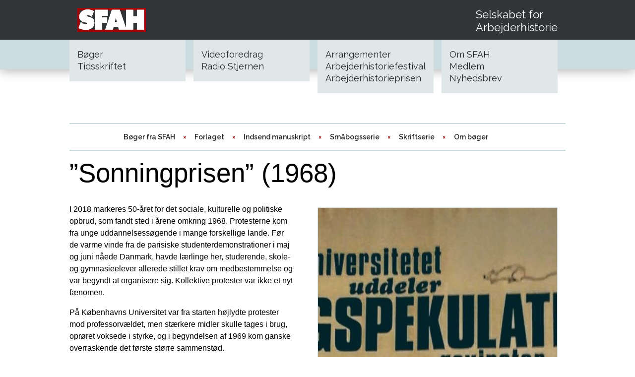

--- FILE ---
content_type: text/html; charset=UTF-8
request_url: https://sfah.dk/sonningprisen/
body_size: 6527
content:
<!----><!--Array
(
    [0] => 58
)
--><!DOCTYPE html>
<html lang="da-DK" class="no-js">
<head>
	<meta charset="UTF-8">
		<title>SFAH</title>

    <link rel="shortcut icon" type="image/x-icon" href="https://sfah.dk/assets/uploads/2016/12/sfah-fav1.ico">
    <link rel="icon" type="image/x-icon" href="https://sfah.dk/assets/uploads/2016/12/sfah-fav1.ico">
<!-- 
    <link href="/images/icons/star-favicon.ico" rel="shortcut icon" type="image/vnd.microsoft.icon"/>
    <link href="/images/icons/star-favicon.ico" rel="icon" type="image/vnd.microsoft.icon"/>
 -->
    <meta content="NOODP" name="robots"/>
	<meta name="viewport" content="width=device-width, initial-scale=1, maximum-scale=1"/>

    <meta content="width=device-width,initial-scale=1,maximum-scale=1" name="viewport"/>
	
	<link href="https://sfah.dk/res/style.css?v=280081" rel="stylesheet" />
	<link href="https://sfah.dk/res/css/contact-form.css?v=280081" rel="stylesheet" />
	<link rel="preconnect" href="https://fonts.googleapis.com"> 
    <link rel="preconnect" href="https://fonts.gstatic.com" crossorigin> 
    <link href="https://fonts.googleapis.com/css2?family=Oswald:wght@200;400;600&family=Roboto+Condensed:wght@300;400&display=swap&family=Raleway:ital,wght@0,300;0,400;0,500;0,600;0,700;0,800;1,200;1,300;1,400;1,500;1,600;1,700;1,800&family=Source+Pro:ital,wght@0,300;0,400;1,300;1,400&display=swap" rel="stylesheet">
    <!-- <link href="https://fonts.googleapis.com/css2?family=Oswald:wght@200;400;600&display=swap" rel="stylesheet"> -->
	<link rel="stylesheet" id="qode_font_awesome-css"  href="/res/css/font-awesome/css/font-awesome.min.css?ver=5.1.15" media="all" />

    <style type="text/css">
    /*
        */
        :root{
            --borderwidth:8px;
            --borderradius:40px;
            --innerborderradius:32px;
            --innermargin:20px;
            --outermargin:-30px;
            --outerwidth:0px;
            --innermarginheight:60px;
            --maxwidth:1000px;
            --hpaddingflex:8px;
            --hpadding:8px;
            --padding:16px;
            --dpadding:32px;
            --qpadding:64px;
            --mpadding:-16px;
            --paddingfixed:16px;
            --hpaddingfixed:8px;

            
            --font-base: 'Source Pro',Georgia,sans-serif;
            --thefont:Raleway;
            --fontnarrow: 'Roboto Condensed',sans-serif;
            --bold:600;
            --narrowregular:500;
            --fontnormal:400;
            --fontlight:300;
            --imperfegg-extrabold: 500;
            
            --boxshadow:0px 3px 20px rgba(0,0,0,0.3);

            --backcolor-radiograylight: #b4b2aa;
            --backcolor-radiogray: #91867d;
            --backcolor-radiored: #bf1e2e;
            /* --backcolor-darkred: #bf1e2e; */
            --backcolor-darkred: #a31a1a;
            --backcolor-darkblue: #1a64a3;
	        --backcolor-lightredgray: #ce9499;
            --backcolor-darkgray: #313537;
            --backcolor-dark: #313537;
            --backcolor-darktrans: #313537AA;
            --backcolor-darklight: rgba(193,212,218,1);
            --backcolor-darklighttrans: rgba(193,212,218,0.8);
            --backcolor-lighttrans: rgba(231, 238, 240, 0.9);
            --backcolor-darklight2trans: rgba(144,158,162,0.89);
            --backcolor-darklight__: #c1d4da;
            --backcolor-xdarklight: #e0e7e9;
            --backcolor-x2darklight: #eef0f0;
            --backcolor-bronzedark: #8e5a00; /* #8d6b30; */
/* 
            --backcolor-bronze: hsl(32, 100%, 32%);
            --backcolor-bronzelight: hsl(32, 100%, 40%);
            --backcolor-bronzedark: hsl(32, 100%, 26%);
 */
            --backcolor-bronzelightx: #a56900;
            
            --buttoncolor-graydark: #808080;
            --buttoncolor-gray: #e0e0e0;
            --buttoncolor: #bb0000;
            --buttoncolor-dark: #990000;
            --light-border: 1px dotted #ababab;
            --reg-border: 1px dotted #909090;
            --x-font-narrow: 'Oswald';
            --font-narrow: 'Roboto Condensed';
            }
		@media(max-width:600px){
	        :root{
	            --hpaddingflex:6px;
				--hpadding:12px;
				--paddingfixed:12px;
				--padding:20px;
				--dpadding:28px;
	            --mpadding:0px;
				--qpadding:56px;
				}
			}
	</style>
	<style>
	.artikel .gallery-image{
	    border: 1px solid gray;
	    margin-bottom:20px;
	    position:relative;
	    }
	.gallery-image p.image{
        padding: 0;
        font-size: 0;
        line-height: 0;
        margin: 0;
        }
	.gallery-image p.caption{
	    position:absolute;
	    background-color:rgba(0,0,0,0.8);
	    color: var(--backcolor-bronzexlight);
	    padding: 4px 10px;
	    margin: 0;
	    top:0px;
	    left:0px;
	    z-index:10;
	    }
	.gallery-image img{
	    width: 100%;
	    height: auto;
	    }
	.artikel .gallery-image img{
	    
	    }
        .single-content div.links p strong,
        .single-content div.links p b{
            font-weight: 700;
            }
        /*
        11100011111000        
        */
    	</style>

	<link rel="stylesheet" id="additional-css"  href="/res/css/additional.css?v=280081" media="all" />
	<link href="https://sfah.dk/res/css/login-form.css?v=280081" rel="stylesheet" />
	<link href="https://sfah.dk/res/css/font.css?v=280081" rel="stylesheet" type="text/css" />
	<script src="https://sfah.dk/res/script.js?v=280081" type="text/javascript" ></script>
	<script src="https://sfah.dk/res/js/book.js?v=280081" type="text/javascript" ></script>
    <script type="text/javascript">
        if (!window.PObj){
            var PObj = {onff:0,usemillsec:false}
            }
        PObj.showmobilemenu = 0;
        PObj.url = 'https://sfah.dk/';
        PObj.aurl = 'https://sfah.dk/ajax/';
		function showhidemenu(){
			PObj.showmobilemenu = !PObj.showmobilemenu;
			if (PObj.showmobilemenu) {
				document.body.classList.add('showmenu');
				}
			else {
				document.body.classList.remove('showmenu');
				}
			}
		
    </script>
            <style>
	#fullsize-preview{
		position:fixed;
		z-index:1002;
		top:0px;left:0;
		height: 100vh;
		width: 100vw;
		margin:0;
		display:none;
		opacity:0;
		}
	body.fullpreview #fullsize-preview{
		display:block;
		opacity:1;
		}
	#fullsize-preview-div{
		background-size:contain;
		background-color:rgba(0,0,0,0.9);
		background-position: center center;
		background-repeat: no-repeat;
		width: 100%;
		height: 100%;
		
		}
	</style>    
</head>
<!--
-->
<!--Array
(
    [0] => 58
)
--><!--sidebar--><body data-rsssl=1 class="no-audio single single-loaded collapsed scrollx 58">
<div id="outerwrapper">
<div id="xwrapper">
	<div id="fullsize-preview">
<div id="fullsize-preview-div" onclick="leavepreview(this)" style="">
</div>
</div>
    	<header class="front" id="header-front">
    		<!--div style="position:absolute;z-index:0;top:0;bottom:0;left:0;right:0;overflow:hidden;">
    			<img id="header-image" src="" style="">
    		
    		</div-->
    					<div id="header" class="header" style="">
				<div class="max-width">

					<div class="logos">
					<a href="/">
						<img class="mobile" src="https://sfah.dk/assets/uploads/2019/03/logo-c.png" alt="SFAH Logo" style="height: 100%;"/>
					</a>
					</div>
					<div class="logos right" style="">
						<div class="content" style="">
							Selskabet for<br/>
							Arbejderhistorie
						</div>
					</div>
				</div>
			</div>
			<div id="header-banner" class="header-banner" >	
				<div class="max-width">
						<div class="menu-item">
					<div class="content">
	<p><a href="https://sfah.dk/boeger-fra-sfah/" title="Bøger">Bøger</a></p><p><a href="https://sfah.dk/tidskriftetarbejderhistorie/" title="Tidsskriftet">Tidsskriftet</a></p>					</div>
				</div>
					<div class="menu-item">
					<div class="content">
	<p><a href="https://sfah.dk/videoforedrag/" title="Videoforedrag">Videoforedrag</a></p><p><a href="https://radiostjernen.dk" title="Radio Stjernen">Radio Stjernen</a></p>					</div>
				</div>
					<div class="menu-item">
					<div class="content">
	<p><a href="https://sfah.dk/arrangementer/" title="Arrangementer">Arrangementer</a></p><p><a href="https://sfah.dk/arbejderhistoriefestival/" title="Arbejderhistoriefestival">Arbejderhistoriefestival</a></p><p><a href="https://sfah.dk/arbejderhistorieprisen/" title="Arbejderhistorieprisen">Arbejderhistorieprisen</a></p>					</div>
				</div>
					<div class="menu-item">
					<div class="content">
	<p><a href="https://sfah.dk/om-sfah/" title="Om SFAH">Om SFAH</a></p><p><a href="https://sfah.dk/om-sfah/medlem/" title="Medlem">Medlem</a></p><p><a href="https://sfah.dk/om-sfah/nyhedsbrev/" title="Nyhedsbrev">Nyhedsbrev</a></p>					</div>
				</div>
					</div>
			</div>

    	</header>

    	<header class="mobil">
			<div id="header-m" class="header" style="">
				<div class="max-width">

					<div class="logos">
					<a href="/">
						<img class="mobile" src="https://sfah.dk/assets/uploads/2019/03/logo-c.png" alt="SFAH Logo" style="height: 100%;"/>
					</a>

					</div>
					<div class="logos right" style="">
						<div class="content" style="">
							Selskabet for <br class="small-only">Arbejderhistorie
						</div>
					</div>
				</div>
			</div>

			<div id="header-banner-m" class="header-banner" >
				<div class="burger" onclick="showhidemenu()" data-open="≡" data-close="×"></div>
				<div class="max-width">
						<div class="menu-item">
					<div class="content">
	<p><a href="https://sfah.dk/boeger-fra-sfah/" title="Bøger">Bøger</a></p><p><a href="https://sfah.dk/tidskriftetarbejderhistorie/" title="Tidsskriftet">Tidsskriftet</a></p>					</div>
				</div>
					<div class="menu-item">
					<div class="content">
	<p><a href="https://sfah.dk/videoforedrag/" title="Videoforedrag">Videoforedrag</a></p><p><a href="https://radiostjernen.dk" title="Radio Stjernen">Radio Stjernen</a></p>					</div>
				</div>
					<div class="menu-item">
					<div class="content">
	<p><a href="https://sfah.dk/arrangementer/" title="Arrangementer">Arrangementer</a></p><p><a href="https://sfah.dk/arbejderhistoriefestival/" title="Arbejderhistoriefestival">Arbejderhistoriefestival</a></p><p><a href="https://sfah.dk/arbejderhistorieprisen/" title="Arbejderhistorieprisen">Arbejderhistorieprisen</a></p>					</div>
				</div>
					<div class="menu-item">
					<div class="content">
	<p><a href="https://sfah.dk/om-sfah/" title="Om SFAH">Om SFAH</a></p><p><a href="https://sfah.dk/om-sfah/medlem/" title="Medlem">Medlem</a></p><p><a href="https://sfah.dk/om-sfah/nyhedsbrev/" title="Nyhedsbrev">Nyhedsbrev</a></p>					</div>
				</div>
	<!-- 
				<div class="menu-item">
					<div class="content">
						<p>Bøger</p>
						<p>Tidskrift</p>
					</div>
				</div>
				<div class="menu-item">
					<div class="content">
						<p>Videoforedrag</p>
						<p>Podcasts</p>
						<p>Radio Stjernen</p>
					</div>
				</div>
				<div class="menu-item">
					<div class="content">
						<p>Medlem</p>
					</div>
				</div>
				<div class="menu-item">
					<div class="content">
						<p>Aktiviteter</p>
						<p>Arrangementer</p>
						<p>Festival</p>
					</div>
				</div>
 -->
				</div>
			</div>

    	</header>
    <div id="innerwrapper">	
    	<div class="max-width top" style="">

			<div class="page-banner borderbottom bordertop">
			<div class="column column-100 collapse">				<ul class="menu">
			<li><a href="https://sfah.dk/boeger-fra-sfah/">Bøger fra SFAH</a></li><li><a href="https://sfah.dk/boeger-fra-sfah/forlagsgruppe/">Forlaget</a></li><li><a href="https://sfah.dk/boeger-fra-sfah/indsend-manuskript/">Indsend manuskript</a></li><li><a href="https://sfah.dk/boeger-fra-sfah/sfah-smaabogsserie/">Småbogsserie</a></li><li><a href="https://sfah.dk/boeger-fra-sfah/sfah-skriftserie/">Skriftserie</a></li><li><a href="https://sfah.dk/boeger-fra-sfah/om-boeger/">Om bøger</a></li>				</ul>	
			</div>			</div>

			
			<h1 class="first">”Sonningprisen” (1968)</h1>

			<pre style="display:none;font-size:10px"></pre>			<!-- venstre kolonne -->
			<div class="column column-50 article">
			<div class="pad pad-left" style="">


			<p class="first">I 2018 markeres 50-året for det sociale, kulturelle og politiske opbrud, som fandt sted i årene omkring 1968. Protesterne kom fra unge uddannelsessøgende i mange forskellige lande. Før de varme vinde fra de parisiske studenterdemonstrationer i maj og juni nåede Danmark, havde lærlinge her, studerende, skole- og gymnasieelever allerede stillet krav om medbestemmelse og var begyndt at organisere sig. Kollektive protester var ikke et nyt fænomen.</p>
<p>På Københavns Universitet var fra starten højlydte protester mod professorvældet, men stærkere midler skulle tages i brug, oprøret voksede i styrke, og i begyndelsen af 1969 kom ganske overraskende det første større sammenstød.</p>
<p>Ingen havde gættet, at en lille undseelig plakat, der indkaldte til demonstration den 19. april fra Blågårds Plads på Nørrebro til Indre Bys Frue Plads, skulle afstedkomme så meget ballade. Ganske diskret var den underskrevet af Sonning Komiteen. Den ukendte tegner havde sluppet en flok flittige rotter løs, og de pilede nu henover plakatens tunge paroler.</p>
<p>”Det rene bølleroptøjer” kaldte professor Mogens Fog, rektor for Københavns Universitet, efterfølgende demonstrationen.</p>
<p>Datoen var forfatter og redaktør Carl Johan Sonnings fødselsdag, og her fandt en årlig uddeling af Danmarks største kulturpris, Sonningprisen, sted. Sonning havde i 1937 testamenteret sin formue til en fond bestående af udlejningsejendomme, som nu ejedes og vedligeholdtes af Universitetet. Udlejningen skete til ansatte og studerende, og i en by med stor boligmangel, var der naturligvis kritik af fordelingen og fortrinsretten til lejlighederne. Vedligeholdelsen var yderst mangelfuld, og bygningerne lige nedslidte. Ejendommene havde længe været en dårlig forretning, men blev med tiden en guldgrube, og beskyldninger om gevinster ved boligspekulation klæbede ved prisuddelingen. Ekstra Bladet havde taget sagen op, men måtte trække sine angreb tilbage, da universitetets rektor sikrede sig juridisk ord for, at der ikke var tale om hverken slum eller boligspekulation.</p>
<p>Den islandske forfatter Halldor Laxness var årets modtager af prisen. Han tog ikke afstand fra denne store hæder, trods studenternes spekulationsanklager. Hverken han eller universitetet var taget som gidsler i en sag om bolignød. Kritikken var alene rettet mod universitetets ledelse, som igen havde vist sig udemokratisk og ikke lyttet til sine studerende.</p>
<p>Prisuddelingen foregik meget højtideligt i universitets festsal på Frue Plads. Rektor og de festklædte gæster hørte klart larmen fra de tusinde demonstranter uden for på pladsen. Politiet havde ikke magtet at holde porten lukket, demonstranterne var trængt ind bygningen og havde slået sig ned inde i gården til festdeltagerne store forfærdelse.</p>
<p>Politiet måtte på et tidspunkt trække stavene, højst ureglementeret var (spor-)hunde brugt til afspærring, demonstranterne måtte bæres ud af bygningen, og det hele endte med et par anholdelser.</p>
<p>Dagens hændelser fik både politiske og juridiske følger. Mogens Fog var vred og rystet, men tilkaldte aldrig siden politiet i sin embedsperiode – og prisuddelingen blev flyttet til et fredeligere sted året efter.</p>
<p>Af Dorte Ellesøe Hansen</p>
<p>(Plakaten er stillet til rådighed af Arbejdermuseet &amp; ABA)</p>
			</div>
			</div>
			<!-- højre kolonne -->
			<div class="column column-50 article xxx">
						<div class="marv large-only data" style="">
							<img src="https://sfah.dk/assets/uploads/2018/09/Plakat-400x600.jpg" class="marbh_ border" style="width:100%;" alt="”Sonningprisen” (1968)">
				<p class="caption mini"></p>
							</div>
						</div>
					</div><!-- end class="max-width top" -->
		
		   		<div class="max-width categories" style=""><!-- categories start start2-->
			<div class="page-banner borderbottom bordertop data hidden">
		<pre class="hidden">Array
(
    [0] => 58
)
</pre>			</div>
			<div class="page-banner columns-3 borderbottom bordertop data" style="padding-top:30px;">
		<div class="readmores"><div class="box cat readmore"><a href="/cat/plakater">Plakater</a></div></div><p class="mini list "><a href="/den-lille-roede-for-skoleelever"><span class="date">7. februar 2022</span> <span class="strong hyphen" style="hyphens:auto;">Den lille røde for skoleelever (1969)</span></a></p><p class="mini list "><a href="/dkp-og-nytaarsvalget"><span class="date">8. januar 2022</span> <span class="strong hyphen" style="hyphens:auto;">DKP og nytårsvalget (1975)</span></a></p><p class="mini list "><a href="/krig-er-ingen-leg"><span class="date">10. december 2021</span> <span class="strong hyphen" style="hyphens:auto;">Krig er ingen leg (1978)</span></a></p><p class="mini list "><a href="/havnearbejdere-i-festsalen"><span class="date">3. juni 2021</span> <span class="strong hyphen" style="hyphens:auto;">Havnearbejdere i Festsalen (1979)</span></a></p><p class="mini list "><a href="/roede-hoejskoler"><span class="date">11. april 2021</span> <span class="strong hyphen" style="hyphens:auto;">Røde højskoler (70erne)</span></a></p><p class="mini list "><a href="/sydslesvig-og-eventyrpolitikken"><span class="date">7. marts 2021</span> <span class="strong hyphen" style="hyphens:auto;">Sydslesvig - og eventyrpolitikken (1947)</span></a></p><p class="mini list "><a href="/maskerade"><span class="date">7. februar 2021</span> <span class="strong hyphen" style="hyphens:auto;">Maskerade (1893)</span></a></p><p class="mini list "><a href="/ghettoplaner"><span class="date">9. januar 2020</span> <span class="strong hyphen" style="hyphens:auto;">Ghettoplaner (2000)</span></a></p><p class="mini list "><a href="/dsu-paa-dansk-og-flamsk"><span class="date">9. januar 2020</span> <span class="strong hyphen" style="hyphens:auto;">DSU på dansk og flamsk (1957)</span></a></p><p class="mini list "><a href="/solhvervsfest-i-lov"><span class="date">30. november 2019</span> <span class="strong hyphen" style="hyphens:auto;">Solhvervsfest i Lov (1936)</span></a></p><p class="mini list "><a href="/tunnelbane-nu"><span class="date">13. november 2019</span> <span class="strong hyphen" style="hyphens:auto;">Tunnelbane nu!</span></a></p><p class="mini list "><a href="/ungdommens-oe"><span class="date">2. oktober 2019</span> <span class="strong hyphen" style="hyphens:auto;">Ungdommens Ø (1985)</span></a></p><p class="mini list "><a href="/tobaksarbejdernes-sommerfest"><span class="date">7. september 2019</span> <span class="strong hyphen" style="hyphens:auto;">Tobaksarbejdernes sommerfest (1923)</span></a></p><p class="mini list "><a href="/fra-foer-klima-blev-en-sag"><span class="date">6. juli 2019</span> <span class="strong hyphen" style="hyphens:auto;">Fra før klima blev en sag (1969)</span></a></p><p class="mini list "><a href="/nexoe-og-aarets-bogbegivenhed"><span class="date">3. juni 2019</span> <span class="strong hyphen" style="hyphens:auto;">Nexø og årets bogbegivenhed (1929)</span></a></p><p class="mini list "><a href="/kvindevalgmoede-i-kb-hallen"><span class="date">14. april 2019</span> <span class="strong hyphen" style="hyphens:auto;">Kvindevalgmøde i KB Hallen (1953)</span></a></p><p class="mini list "><a href="/oeje-for-helheden"><span class="date">3. marts 2019</span> <span class="strong hyphen" style="hyphens:auto;">Øje for helheden (1990)</span></a></p><p class="mini list "><a href="/sf-stiller-op-i-herstedvester"><span class="date">3. februar 2019</span> <span class="strong hyphen" style="hyphens:auto;">SF stiller op i Herstedvester (1970)</span></a></p><p class="mini list "><a href="/vinterarbejdsloeshed"><span class="date">6. januar 2019</span> <span class="strong hyphen" style="hyphens:auto;">Vinterarbejdsløshed (1920)</span></a></p><p class="mini list "><a href="/julen-er-aflyst"><span class="date">29. november 2018</span> <span class="strong hyphen" style="hyphens:auto;">Julen er aflyst (1998)</span></a></p>			</div>

		</div><!-- end div class="max-width categories" -->
		<pre>
	</pre>
    </div>
    </div>


</div>

<!-- div id=page -->

<div id="footer" >
    <div class="footer container max-width" style="padding: 10px 0;">
		<div class="footer contact column column-25" >
			<div class="logos">
				<img src="/assets/uploads/2019/03/logo-c.png" id="footer-sfah-logo-scroll-small" class="small sfah-logo" alt="SFAH logo" />
			</div>
		</div>
		<div class="footer address column column-25" >
			<p style="color:white;"><span>Selskabet for Arbejderhistorie.</span> <span>Rømersgade 22.</span> <span>1362 København K.</span> <span><a href="mailto:sfah@sfah.dk">sfah@sfah.dk</a></span> <span>CVR nr.: 84315613</span></p>
		</div>
		<div class="footer login column column-25 box" style="color:white;">
			<div class="lwa lwa-divs-only">
	<div class="lwa-status"></div>
	<form class="lwa-form" action="https://sfah.dk/wp-login.php?template=divs-only" method="post">
		<div class="lwa-username">
			
			<input type="text" name="log" id="lwa_user_login" placeholder="Brugernavn" class="input" />
		</div>

		<div class="lwa-password">
			
			<input type="password" name="pwd" id="lwa_user_pass" placeholder="Password" class="input" />
		</div>
		
		<div class="lwa-login_form">
					</div>
   
		<div class="lwa-submit-button">
			<input type="submit" name="wp-submit" id="lwa_wp-submit" value="Log In" tabindex="100" />
			<input type="hidden" name="lwa_profile_link" value="1" />
			<input type="hidden" name="login-with-ajax" value="login" />
						<input type="hidden" name="redirect_to" value="https://sfah.dk/sonningprisen" />
					</div>
		
		<div class="lwa-links">
			<input name="rememberme" type="checkbox" class="lwa-rememberme" value="forever" /> <label>Husk mig</label>
			<br />
        				<a class="lwa-links-remember" href="https://sfah.dk/wp-login.php?action=lostpassword&#038;template=divs-only" title="Password Lost and Found">Glemt password?</a>
								</div>
	</form>
		<form class="lwa-remember" action="https://sfah.dk/wp-login.php?action=lostpassword&#038;template=divs-only" method="post" style="display:none;">
		<p><strong>Glemt password</strong></p>
		<div class="lwa-remember-email">  
						<input type="text" name="user_login" id="lwa_user_remember" value="Enter username or email" onfocus="if(this.value == 'Enter username or email'){this.value = '';}" onblur="if(this.value == ''){this.value = 'Enter username or email'}" />
					</div>
		<div class="lwa-submit-button">
			<input type="submit" value="Get New Password" />
			<a href="#" class="lwa-links-remember-cancel">Cancel</a>
			<input type="hidden" name="login-with-ajax" value="remember" />         
		</div>
	</form>
		</div>		</div>
    </div>

</div>


</div>
</body>
<script>
    
</script>
</html>


--- FILE ---
content_type: text/css
request_url: https://sfah.dk/res/style.css?v=280081
body_size: 21414
content:
/*
Theme Name: Sfah
Theme URI: https://wil.dk
Author: Torben Wilhelmsen
Author URI: https://wil.dk
Description: Portfolio template for flexible card-layout
Version: 1.1
License: GNU General Public License v2 or later
License URI: http://www.gnu.org/licenses/gpl-2.0.html
Tags: black, blue, gray, red, white, yellow, dark, light, one-column, two-columns, right-sidebar, fixed-layout, responsive-layout, accessibility-ready, custom-background, custom-colors, custom-header, custom-menu, editor-style, featured-images, flexible-header, microformats, post-formats, rtl-language-support, sticky-post, threaded-comments, translation-ready
Text Domain: twentysixteen

This theme, like WordPress, is licensed under the GPL.
Use it to make something cool, have fun, and share what you've learned with others.
*/



html, body, div, _span, applet, object, iframe, h1, h2, h3, h4, h5, h6, p,
blockquote, pre, a, abbr, acronym, address, big, cite, code, del, dfn, em,
font, img, ins, kbd, q, s, samp, small, strike, strong, sub, sup, tt, var,
dl, dt, dd, ol, ul, li, fieldset, form, label, legend, table, caption, tbody,
tfoot, thead, tr, th, td {
    font-style: inherit;
    vertical-align: baseline;
    outline: 0;
    font-weight: inherit;
    border: 0;
    padding: 0;
    font-family: inherit;
    font-size: 0;
    margin: 0;
    -o-box-sizing: border-box;
    -moz-box-sizing: border-box;
    -ms-box-sizing: border-box;
    -webkit-box-sizing: border-box;
    box-sizing: border-box;
}
@font-face {
    font-family: icons;
    src: url([data-uri]) format('woff');
}

        body_{
            background-image: repeating-linear-gradient(-32deg, #ce8300, var() 2px, #222 4px);
            /* background-image: repeating-linear-gradient(-45deg, #785700, #553d00 2px, #222 4px); */
            }
        body,div,span,ul,li{
            box-sizing: border-box;
            margin:0;
            padding:0;
            /* user-select:none; */
            /* -webkit-user-select:none; */
            }
        #outerwrapper{
			position: relative;
			top: 0;
			left: 0;
			z-index: 0;
            margin:0px auto;
            max-width:auto;
			width: 100%;
			/* width: calc(100% - 40px); */
            
            }
        em {
            font-style: italic;
            font-size: inherit;
            font-weight:inherit;
            color:inherit;
            }
        b, strong, .strong {
            font-family: inherit;
            font-size: inherit;
            font-weight:600;
            color:inherit;
            }
        a {
            font-size: inherit;
            text-decoration: none;
            color:rgb(39, 39, 39);
            }
        span{
            font-size: inherit;
            text-decoration: inherit;
            color:inherit;
            }
        sup{
			font-size: 0.80em;
			position: relative;
			top: -5px;
			vertical-align: top;
			font-family: var(--thefont);
			font-weight: 500;
			font-style: normal;
        	}
        .menu a.select {
        	color:var(--backcolor-darkred);
        	font-weight: 800;
			letter-spacing: 0.03em;
        	
        	}
        #outerwrapper .logo,  #wrapper .logo{
            position:relative;
            width:100%;
            height:100%;
            max-width:900px;
            margin:0px auto;
            /* overflow:hidden; */
            /* background-image: url(/_images/stjernen-back-large.jpg); */
            background-size:contain;
            background-repeat:no-repeat;
            background-position: -100px 0;
            }
        #outerwrapper .logo img{
            width:100%;
            margin-left:-15%;
            opacity: 0.3;
            }
        #border{
            /* padding:<?php echo $pd;?>px; */
            /* height: 96%; */
            /* overflow: hidden; */
            border: 10px solid rgba(255,204,153,0.4);
            border-radius:var(--borderradius);
            }
        #wrapper{
            position:relative;
            width:90%;
            /* height:calc(100vh - var(--innermarginheight)); */
            height:100%;
            max-width:900px;
            /* margin:var(--innermargin) auto; */
            margin:0;
            width:100%;
            border-radius:var(--innerborderradius);
            /* overflow:hidden; */
            background-color:white;
            /* border: var(--borderwidth) solid red; */
            }
        #topstory, #nextstory{
        	position:fixed;
        	z-index:2;
        	top:0;left:0;width:100vw;height:100vh;
        	background-color:rgb(69, 86, 115);
        	transition:opacity 500ms;
        	}
        .backstory{
        	position:absolute;
        	z-index:0;
        	top:0;
        	left:0;width:100vw;
        	height:100vh;
        	background-color:yellow;
        	background-size:cover;
        	background-position-x: 50%;
        	background-position-y: 50%;
        	background-repeat:no-repeat;
        	background-blend-mode: multiply;
        	-webkit-filter: grayscale(0.7) blur(4px);
        	filter: grayscale(0.7) blur(4px);
        	opacity: 0.4;
        	transform; scale(1);
        	transition:transform 500ms;
        	}
        .pad{
        	padding:var(--padding);
        	}
        .padv{
        	padding-top:var(--padding);
        	padding-bottom:var(--padding);
        	}
        .padh{
        	padding-left:var(--padding);
        	padding-right:var(--padding);
        	}
        .pad-left{
        	padding-left:0;
        	padding-right:var(--dpadding);
        	}
        .pad-right{
        	padding-left:var(--dpadding);
        	padding-right:0;
        	}
        @media(max-width:600px){
        	.pad-right, .pad-left{
				padding-left:0;
				padding-right:0;
        		}
        	}
        .marb{
        	margin-bottom:var(--padding);
        	}
        #nextstory .backstory{
        	/* transform: scale(1.2); */
        	/* top:-160px; */
        	}
        #topstory .content, #nextstory .content{
			position: absolute;
        	z-index:1;
			max-height: 400px;
			background-color: rgba(0,0,0,0.2);
			width: 1100px;
			left: 50%;
			margin-left: -550px;
			margin-top: 20vh;
			overflow:hidden;
        	transition:transform 500ms;
        	transform: scale(1);
        	border-bottom: var(--padding) solid rgba(0,0,0,0.005);;
        	}
        #nextstory .content{
        	transform: scale(1);
        	}
        #topstory .content .cont, #nextstory .content .cont{
        	display:inline-block;
        	vertical-align: top;
        	width:40%;
        	max-width:400px;
        	padding:var(--padding);
        	}
		img, .wp-caption {
			max-width: 100%;
			height: auto;
			}
		.column.article img, .column.article img.landscape {
			margin-bottom:var(--hpadding);
			}
		.column.article img.gallery.portrait {
			width: 45%;
			float: left;
			margin: 5px var(--dpadding) var(--padding) 0;
			}
		.column.article img.gallery.portrait {
			width: 45%;
			float: left;
			margin: 5px var(--dpadding) var(--padding) 0;
			}
		.column.article img.alignright.size-medium {
			width: 40%;
			float: right;
			margin: 5px 0 var(--padding) var(--dpadding);
			}
		.column.article img.alignleft.size-medium {
			width: 40%;
			float: left;
			margin: 5px var(--dpadding) var(--padding) 0;
			}
        #topstory .content .cont img, #nextstory .content .cont img{
        	width:100%;
        	}
        #topstory .content .cont.text, #nextstory .content .cont.text{
        	width:60%;
        	/* max-width:calc(100% - 400px); */
        	max-width:none;
        	padding-top: 0;
        	}
        #topstory .content h2, #nextstory .content h2{
			color: white;
			font-size: 74px;
			line-height: 76px;
			padding:0 0 var(--hpadding) 0;
			}
		.page-banner h2{
			color: black;
			font-size: 36px;
			line-height: 40px;
			font-weight: var(--bold);
			padding:0 0 var(--hpadding) 0;
			}
        #topstory .content h2.small, #nextstory .content h2.small{
			font-size: 62px;
			line-height: 64px;
			padding:var(--hpadding) 0;
			}
        #topstory .content h2.xsmall, #nextstory .content h2.xsmall{
			font-size: 58px;
			line-height: 62px;
			}
        #topstory .content p, #nextstory .content p{
			color: white;
			font-weight:400;
			font-size: 16px;
			line-height: 24px;
			padding:var(--hpadding) var(--hpadding) 0;
			}
		.hyphen{
			-webkit-hyphens: auto;
			hyphens: auto;
			}
/* 
        @media(max-width:1200px){
        	#topstory .content, #nextstory .content{
				width: 64%;
				margin-left: -32%;
				}
        	}
        @media(max-width:1100px){
        	#topstory .content, #nextstory .content{
				width: 74%;
				margin-left: -37%;
				}
        	}
 */
        @media(max-width:1000px){
        	#topstory .content, #nextstory .content{
				width: 90%;
				margin-left: -45%;
				margin-top: 21.5vh;
				}
			#topstory .content h2, #nextstory .content h2{
				font-size: 62px;
				line-height: 64px;
				}
			#topstory .content h2.small, #nextstory .content h2.small{
				font-size: 52px;
				line-height: 54px;
				}
			#topstory .content h2.xsmall, #nextstory .content h2.xsmall{
				font-size: 46px;
				line-height: 47px;
				}
			#topstory .content p, #nextstory .content p{
				font-size: 15px;
				line-height: 25px;
				}
        	}
        @media(max-width:900px){
        	#topstory .content, #nextstory .content{
				width: 90%;
				margin-left: -45%;
				max-height: 370px;
				margin-top: 22vh;
				}
			#topstory .content h2, #nextstory .content h2{
				font-size: 48px;
				line-height: 50px;
				}
			#topstory .content h2.small, #nextstory .content h2.small{
				font-size: 40px;
				line-height: 42px;
				}
			#topstory .content h2.xsmall, #nextstory .content h2.xsmall{
				font-size: 40px;
				line-height: 42px;
				}
			#topstory .content p, #nextstory .content p{
				font-size: 14px;
				line-height: 22px;
				}
        	}
        @media(max-width:600px){
			#topstory .content, #nextstory .content{
				margin-top: 100px;
				max-height: 360px;
				/* margin-top: 16vh; */
				}
			#topstory .content p, #nextstory .content p{
				font-size: 13px;
				line-height: 20px;
				hyphens:auto;
				-webkit-hyphens:auto;
				}
        	}
        #nextstory{
        	z-index:1;
        	background-color:orange;
        	opacity:0;
        	/* display:none; */
        	}
        body.next-level #nextstory{
        	z-index:3;
        	opacity:1;
        	display:block;
        	}
        body.next-level #nextstory .backstory{
        	/* top:0; */
			transform: scale(1);
        	}
        body.next-level #nextstory .content{
        	transform: scale(1);
        	}
        	
        #innerwrapper, .innerwrapper{
        	position:relative;
        	z-index:10;
        	margin-top: 60px;
        	}
		header{
			position:relative;
			z-index:100;
			top:0;
			left:0;
			right:0;
			}
		body.frontpage header.front{
        	background-color:var(--backcolor-dark);
			height:80vh;
			background-size:cover;
			background-position: center center;
			}
		header.mobil{
			position:fixed;
			z-index:100;
			top:-600px;
			left:0;
			right:0;
			transition: top 400ms;
			}
		body.scroll header.mobil{
			top:0px;
			}

        .header{
        	background-color:var(--backcolor-dark);
        	height:80px;
        	position:relative;
        	z-index: 2;
        	}
        body.frontpage .header{
        	position:absolute;
        	width:100vw;
        	bottom:0;
        	background-color:var(--backcolor-darktrans);
        	}
        body.frontpage .header-banner{
        	position:absolute;
        	width:100vw;
        	top:100%;
        	}
        .header .logos{
			margin: var(--padding);
			height: calc(100% - var(--dpadding));
			display: inline-block;
			}
        .header .logos.right{
        	float:right;
        	margin-bottom:0;
        	}
        .header-banner{
        	position:relative;
        	background-color:var(--backcolor-darklighttrans);
        	height:60px;
        	margin-top:0px;
        	margin-bottom: 40px;
        	padding-right: var(--padding);
        	}
        header.mobil .header-banner{
        	background-color:var(--backcolor-darklight2trans);
        	margin-bottom: 0;
        	}
        body.frontpage .header-banner{
        	height:80px;
        	margin-bottom: 0px;
        	}
        .max-width{
        	position: relative;
        	margin: 0 auto;
        	width:100%;
        	max-width:var(--maxwidth);
        	}
        .max-width.top{
        	padding: var(--dpadding) 0;
        	}
        	
        .content{
        	font-family:var(--thefont);
			-moz-font-feature-settings: 'calt' 0;
			-webkit-font-feature-settings: 'calt' 0;
			font-feature-settings: 'calt' 0;
			text-align: left;

        	}
        .header .logos.right .content{
        	font-size:22px;
        	color:white;
        	}

        header.mobil .header .logos.right .content{
        	font-size:18px;
        	}

        .header .max-width{
        	height:80px;
        	}
        .header-banner .menu-item{
        	width:25%;
        	display: inline-block;
        	/* margin-top: var(--padding); */
        	vertical-align: top;
        	position: relative;
        	margin-top: -80px;
        	opacity: 0;
        	transition: margin-top 400ms ease-in-out, opacity 700ms ease-in-out;
        	/* transition-timing-function: */
        	}
        body.loaded .header-banner .menu-item{
        	margin-top: 0px;
        	opacity: 1;
        	}

        .header-banner .menu-item .content{
			margin-left:var(--hpaddingfixed);
			margin-right:var(--hpaddingfixed);
			padding:var(--paddingfixed);
        	background-color:var(--backcolor-xdarklight);
        	}
        .header-banner .menu-item .content p{
        	font-size:18px;
        	line-height:20px;
        	margin:4px 0;
        	overflow:hidden;
        	text-overflow:ellipsis;
        	white-space: nowrap;
        	}
		header.mobil .header{
        	background-color: var(--backcolor-dark);
        	}
		header.mobil .header,
		header.mobil .header .max-width{
			height:60px;
			position:relative;
			}
		header.mobil .header .logos.right{
			margin-top: var(--dpadding);
			}
		.burger {
			display:none;
			}
		.columns-3{
			column-count:4;column-gap:var(--dpadding);
			}
		.columns-2{
			column-count:2;column-gap:var(--dpadding);
			
			}
		.columns-2 p{
			-webkit-column-break-inside: avoid;
			column-break-inside: avoid;
			}
		.column .columns-2{
			border-right: 1px solid var(--backcolor-darklighttrans);
			}
		#basket-view h4 .openclose{
			display:none;
			}
        @media(max-width:1040px){
        	.max-width.top{
        		}
        	.max-width{
        		width:calc(100% - var(--dpadding));
        		margin:0 var(--dpadding);
        		}
        	}
        @media(max-width:900px){
			.header-banner .menu-item .content p{
				font-size:16px;
				line-height:18px;
				}
        	.max-width{
        		margin:0 var(--padding);
        		}
			.columns-3{
				column-count:3;
				}
			}
        @media(max-width:760px){
        	.max-width{
        		margin:0 var(--padding);
        		}
			.header-banner .menu-item .content p{
				font-size:15px;
				line-height:17px;
				}
			.columns-3{
				column-count:2;
				}
			.columns-2{
				column-count:1;
				}
			.column .columns-2{
				border-right: 0;
				}
			}
        @media(max-width:600px){
        	.max-width.top{
				width: 94vw;
				margin-left: auto;
				margin-right: auto;
        		}
        	.max-width{
        		width:calc(100% - var(--padding));
        		margin:0 var(--padding);
        		}
        	.header .logos{
        		vertical-align: top;
        		margin: 16px;
        		}
        	header.mobil .header .logos.right{
        		float:none;
        		margin: 16px 0 0 0;
        		}
			.burger {
				display:block;
				position:absolute;
				top:-40px;
				height:40px;
				font-size: 32px;
				line-height:40px;
				color:white;
				right: 0;
				padding: 0 20px 0 0;
				z-index:10;
				}
			.burger:before{
				content:attr(data-open);
				}
			body.showmenu .burger:before{
				content:attr(data-close);
				}
			header{
				display:none;
				}
			header.mobil{
				display: block;
				top:0px;
				}
			header.mobil .header-banner{
				padding-right:0;
				height:6px;
				}
			header.mobil .header-banner .max-width{
				position: absolute;
				right: -100vw;
				transition: right 250ms ease-in-out;
				}
			body.showmenu header.mobil .header-banner .max-width{
				right: 0vw;
				width: 100vw;
				padding: 0;
				margin:0;
				min-height: 300px;
				background-color: var(--backcolor-xdarklight);
				}
			header.mobil .header-banner .menu-item{
				width:100%;
				display: block;
				
				}
			.header .logos.right .content{
				font-size:14px;
				}
			.header-banner{
				height:6px;
				}
			.header-banner .menu-item .content{
				margin-left:0;
				margin-right:0;
				padding-left: 144px;
				}
			header.mobil .header .logos.right .content{
				font-size:16px;
				}
			.column .box{
				margin-right: var(--padding);
				margin-left: var(--padding);
				}
			.column .box{
				margin-right: 0;
				margin-left: 0;
				}
			#innerwrapper .menu li,
			.innerwrapper .menu li{
				display: inline-block;
				margin-right: 20px;
				line-height: 20px;
				}
			.column .box.basket{
				}
			#basket-view h4{
				cursor:pointer;
				}
			#basket-view h4 .openclose{
				display:inline-block;
				transform:rotate(0deg);
				position: relative;
				font-size: 24px;
				line-height: 24pt;
				color:var(--backcolor-darkred);
				font-family: wiliconbase;
				transition: transform 200ms;;
				}
			#basket-view.collapse h4 .openclose{
				transform:rotate(45deg);
				}
/* 
			#basket-view h4:after{
				content:'+';
				}
			#basket-view.collapse h4:after{
				content:'+';
				transform:rotate(90deg);
				}
 */
			#basket-view.collapse .data{
				display:none;
				}
			#basket-view .data{
				display:block;
				}
        	}
        .frontcontent, header{
        	box-shadow:var(--boxshadow);
        	}
        .overview{
        	/* margin-left: calc(0% - var(--dpadding)); */
        	}
        .frontcontent{
        	background-color:var(--backcolor-x2darklight);
        	min-height:160px;
        	margin-top:50vh;
        	padding-right: var(--padding);
        	}
        .frontcontent.first{
        	margin-top:54vh;
			}
		@media(max-height:1000px){
	        .frontcontent{
    	    	margin-top:58vh;
				}
	        .frontcontent.first{
    	    	margin-top:60vh;
				}
			}
		@media(max-height:900px){
	        .frontcontent{
    	    	margin-top:60vh;
				}
	        .frontcontent.first{
    	    	margin-top:62vh;
				}
			}
		@media(max-height:800px){
	        .frontcontent{
    	    	margin-top:61vh;
				}
	        .frontcontent.first{
    	    	margin-top:63vh;
				}
			}
		@media(max-height:700px){
	        .frontcontent{
    	    	margin-top:63vh;
				}
	        .frontcontent.first{
    	    	margin-top:64vh;
				}
			}
		@media(max-height:600px){
	        .frontcontent{
    	    	margin-top:66vh;
				}
	        .frontcontent.first{
    	    	margin-top:66vh;
				}
			}
        .frontcontent a,.overview a{
			color:rgb(62, 39, 39);
			text-decoration: none;
			}
        body.single .article li a,
        body.single .article p a, .a{
			color:var(--backcolor-dark);
			position: relative;
			padding:1px 4px;
			margin:0 1px;
			background-color:var(--backcolor-lighttrans);
			border-radius:10px;
			hyphens: none;
			-webkit-hyphens: none;
			}
		body.single .article li a.clean, body.single .article p a.clean, .a.clean{
			color:var(--backcolor-darkred);
			padding:0;
			margin:0 0px;
			background-color:transparent;
			border-radius:0px;
			}
		.a{
			margin-top: var(--padding);
			cursor:pointer;
			}
        .a:after,
        .article a:after,
        body.single .article a:after{
        	content:'▸︎';
        	color:var(--backcolor-darkred);
        	margin-left:3px;
        	}
		body.single .article li a.clean:after, body.single .article p a.clean:after, .a.clean:after{
        	content:'';
			}

        .frontcontent .col-item,.overview .col-item,.overview-50 .col-item,
        .column .col-item{
        	position:relative;
			padding-left:var(--padding);
			padding-right:var(--dpadding);
			padding-bottom:var(--dpadding);
        	width:25%;
        	display: inline-block;
        	margin-top: var(--padding);
        	margin-bottom: var(--dpadding);
			vertical-align: top;
        	}
        .frontcontent .col-item.no-image,.overview .col-item.no-image,.overview-50 .col-item.no-image,
        .column .col-item.no-image{
			padding-bottom:var(--padding);
			}
        .overview-75 .col-item{
        	position:relative;
			padding-left:0;
			padding-right:var(--padding);
			padding-bottom:var(--padding);
        	width:33%;
        	display: inline-block;
        	margin-top: var(--padding);
        	margin-bottom: var(--padding);
			vertical-align: top;
        	}

        .column .col-item.team-member{
			padding-left:0;
			padding-right:var(--padding);
			padding-bottom:var(--dpadding);
        	}
        .column .col-item.col-item-30{
        	width:33%;
        	}
        .column .col-item.col-item-50{
        	width:50%;
        	}
        .overview-50 .col-item{
			padding-left:0;
			padding-right:0;
			padding-bottom:0;
        	width:calc(50% - var(--hpadding));
        	}
        .overview-50 .col-item:nth-child(2n+1){
			margin-right:var(--padding);
        	}
        .frontcontent .col-item .box.cats,.overview .col-item .box.cats,
        .frontcontent .col-item .readmore,.overview .col-item .readmore,
        .column .col-item .readmore,
        .box.readmore{
        	font-family:var(--font-narrow);
        	font-weight:200;
        	position:absolute;
        	z-index:10;
        	top:-12px;
        	left:24px;
        	padding:0px 12px 2px 6px;
        	background-color:var(--backcolor-darkred);
        	color:white;
        	letter-spacing: 0.05em;
        	border-bottom-right-radius: 16px;
        	}
        .overview .col-item.no-image .col-item-cont{
        	background-color:#f4f4f4;
        	padding:0 4px 6px 4px;
        	}
        .overview .col-item.no-image .col-item-cont.no-cats{
        	padding-top:var(--hpadding);
        	}
        .overview .col-item.no-image .box.cats{
	       	position:relative;
        	display: inline-block;
        	margin-bottom: var(--hpadding);
        	}
        .frontcontent .col-item .readmore,.overview .col-item .readmore,
        .column .col-item .readmore, .toppost .readmore{
        	position:absolute;
        	bottom:2px;
        	right:var(--dpadding);
        	background-color:var(--backcolor-darklighttrans);
        	color:black;
        	font-size:14px;
			font-weight:400;
        	z-index:10;
        	top:auto;
        	left:auto;
        	padding:0px 6px 2px 12px;
        	border-top-left-radius: 16px;
        	border-bottom-right-radius: 0px;
        	}
        .column .col-item .readmore, .toppost .readmore{
        	border-bottom-right-radius: 16px;
        	border-top-left-radius: 0px;
        	}
        .toppost .book-image{
        	width:240px;
        	height:300px;
        	margin-right:16px;
        	float:left;
        	position:relative;
        	line-height:0;
        	font-size:0;
        	overflow:hidden;
        	}
        
        @media(max-width: 1040px){
			.toppost .book-image{
				width:45%;
				height:auto;
				}
        	}
        	

        .toppost .readmore{
        	font-family: var(--thefont);
        	bottom: -8px;
        	border-bottom-right-radius: 16px;
        	border-top-left-radius: 0px;
        	}
        .overview .col-item.book .readmore{
        	right:var(--paddingfixed);
        	}
        .frontcontent .col-item a,.overview .col-item a,.edit-button a{
        	color:inherit;
        	}
        .box.readmore{
        	position: relative;
        	color:black;
        	}
        .readmores{
        	position: absolute;
        	top:-6px;
        	/* width:90%; */
        	left: var(--dpadding);
        	right: var(--dpadding);
        	column-span:all;
        	}
        .box.cat.readmore{
        	position: relative;
        	color: white;
			display: inline-block;
			font-size: 16px;
			margin-right:16px;
        	}
        .box.cat.readmore a{
        	color: inherit;
        	}
        .frontcontent .col-item .image,.overview .col-item .image{
        	position:relative;
        	background-size: cover;
        	background-blend-mode: multiply;
        	-webkit-filter: grayscale(0.5) blur(0);
        	filter: grayscale(0.5) blur(0);
        	/* background-color: var(--backcolor-lightredgray); */
        	}
        .overview .col-item .image{
        	background-blend-mode: multiply;
        	-webkit-filter: grayscale(0.2) blur(0);
        	filter: grayscale(0.2) blur(0);
        	aspect-ratio: 2 / 3;
        	}
		.overview .col-item .image{
			border: 1px solid var(--backcolor-darklighttrans);
			}
        .frontcontent .col-item .image img,.overview .col-item .image img{
        	opacity: 0;
        	}
        .frontcontent .col-item .content,.overview .col-item .content{
        	margin-top:var(--hpaddingflex);
			display: -webkit-box;
			overflow: hidden;
			-webkit-line-clamp: 6;
			-webkit-box-orient: vertical;
			line-clamp: 6;
			box-orient: vertical;
          	}

        .frontcontent .no-image.col-item .content,.overview .no-image.col-item .content{
			-webkit-line-clamp: 14;
			-webkit-box-orient: vertical;
			line-clamp: 14;
			box-orient: vertical;
          	}
		
		
        .column .col-item.col-item-30 .content p,
        .column .col-item.col-item-50 .content p{
			display: -webkit-box;
			overflow: hidden;
			-webkit-line-clamp: 6;
			-webkit-box-orient: vertical;
			line-clamp: 6;
			box-orient: vertical;
          	}
        .column .col-item.col-item-30 .content p,
        .column .col-item.col-item-50 .content p{
        	margin-bottom:0 !important;
        	}

        .frontcontent .col-item.no-image .content,
        .overview .col-item.no-image .content{
        	margin-top:-2px;
        	padding-bottom: var(--hpadding);
        	}
        .frontcontent .col-item.no-image.with-cat .content,
        .overview .col-item.no-image.with-cat .content{
        	margin-top:30px;
        	}
        .frontcontent .col-item h3,.overview .col-item h3{
        	font-family:var(--thefont);
        	font-size:16px;
        	line-height:22px;
		    font-weight:var(--fontnormal);
        	/* -webkit-hyphens: auto; */
        	/* hyphens: auto; */
        	font-weight: 600;
        	text-align:left;
        	color:var(--backcolor-darkred);
        	}
        .frontcontent .col-item h3.big,.overview .col-item h3.big{
        	font-size:26px;
        	line-height:32px;
        	margin-bottom:4px;
        	}
        .frontcontent .col-item h3 a,.overview .col-item h3 a,
        .frontcontent .col-item h3 .hyphen,.overview .col-item h3 .hyphen{
        	color:inherit;
        	}
        .frontcontent h3 span.p,.overview h3 span.p{
        	font-family:var(--thefont);
        	font-size:15px;
        	line-height:22px;
        	color:black;
		    font-weight:var(--fontnormal);
        	text-align:left
        	}
/* 
        .frontcontent .col-item h3,.overview .col-item h3{
        	font-family:var(--thefont);
        	font-size:20px;
        	line-height:26px;
		    font-weight:var(--fontnormal);
        	-webkit-hyphens: auto;
        	hyphens: auto;
        	}
 */
        .frontcontent p,.overview p, .frontcontent .p,.overview .p{
        	position: relative;
        	font-family:var(--thefont);
        	font-size:16px;
        	line-height:26px;
		    font-weight:var(--fontnormal);
        	-webkit-hyphens: auto;
        	hyphens: auto;
        	}
        .frontcontent p .box,.overview p .box{
        	position: relative;
        	padding:6px 24px 6px 16px;
        	background-color:var(--backcolor-darklight);
        	}
        .frontcontent p .box.readmore,.overview p .box.readmore{
        	margin-left:0;
        	margin-right:var(--padding);
        	}
        .image{
        	width:100%;
        	overflow:hidden;
        	}
        .image img{
        	width:100%;
        	height:auto;
        	}

		@media(max-width:700px){
	        .header-banner .menu-item .content{
	        	font-size:14px;
    	    	line-height:24px;
	        	}
			.frontcontent .col-item h3,.overview .col-item h3{
				font-size:17px;
				line-height:23px;
				}
			#topstory .content .cont, #nextstory .content .cont{
				width:40%;
				max-width:240px;
				}
			#topstory .content .cont.text, #nextstory .content .cont.text{
				width:60%;
				min-width:calc(100% - 240px);
				}

        .frontcontent .col-item,.overview .col-item,.overview-50 .col-item,
        .column .col-item{
			padding-left:var(--hpadding);
			padding-right:var(--padding);
        	}
        .column .col-item.team-member{
			padding-left:0;
			padding-right:var(--hpadding);
        	}

			}
		@media(max-width:640px){
	        .frontcontent .col-item,.overview .col-item{
	        	width:50%;
	        	margin-right:0;
	        	}
			.frontcontent .col-item h3,.overview .col-item h3{
				font-size:16px;
				line-height:21px;
				}
			#topstory .content .cont, #nextstory .content .cont{
				width:40%;
				max-width:200px;
				}
			#topstory .content .cont.text, #nextstory .content .cont.text{
				width:60%;
				min-width:calc(100% - 200px);
				}
			#topstory .content h2.small, #nextstory .content h2.small{
				font-size: 28px;
				line-height: 30px;
				}
			#topstory .content h2.xsmall, #nextstory .content h2.xsmall{
				font-size: 28px;
				line-height: 30px;
				}
			#topstory .content p, #nextstory .content p{
				padding-left:0;
				padding-right:0;
				padding-top:0
				}
			#topstory .content .cont.text, #nextstory .content .cont{
				width:40%;
				max-width:500px;
				}
			#topstory .content .cont.text, #nextstory .content .cont.text{
				width:60%;
				min-width:0;
				padding-left:0;
				}
			.readmores{
				left: var(--hpaddingflex);
				right: var(--hpaddingflex);
				}
			}
		@media(max-width:600px){
			.frontcontent .col-item h3,.overview .col-item h3{
				font-family:var(--thefont);
				font-size:14px;
				line-height:20px;
				font-weight:var(--fontnormal);
				-webkit-hyphens: auto;
				hyphens: auto;
				font-weight: 600;
				text-align:left;
				color:var(--backcolor-darkred);
				}
			.frontcontent .col-item h3 a,.overview .col-item h3 a,
			.frontcontent .col-item h3 .hyphen,.overview .col-item h3 .hyphen{
				color:inherit;
				}
			.frontcontent h3 span.p,.overview h3 span.p{
				font-family:var(--thefont);
				font-size:13px;
				line-height:20px;
				color:black;
				font-weight:var(--fontnormal);
				text-align:left
				}
			#topstory .content .cont, #nextstory .content .cont{
				width:40%;
				max-width:500px;
				}
			#topstory .content .cont.text, #nextstory .content .cont.text{
				width:60%;
				min-width:0;
				}
			#topstory .content h2.small, #nextstory .content h2.small{
				font-size: 24px;
				line-height: 26px;
				}
			#topstory .content h2.xsmall, #nextstory .content h2.xsmall{
				font-size: 24px;
				line-height: 26px;
				}
			}
		@media(max-width:600px){
			#topstory .content .cont.image, #nextstory .content .cont.image{
				float:left;
				}
			}
		pre{
			font-family: monospace;
			font-size: 12px;
			max-width: 100%;
			overflow: hidden;
				
			}

		.fa {
			display: inline-block;
			font: normal normal normal 14px/1 FontAwesome;
			font-size: inherit;
			text-rendering: auto;
			-webkit-font-smoothing: antialiased;
			-moz-osx-font-smoothing: grayscale;
			}
		.fa.video-icon{
			float: left;
			vertical-align: baseline;
			margin-right: 4px;
			margin-top: 6px;
			font-size: 0.9em;
			color: #e0456e;
			}
		.video.video-icon {
			margin-left: 4px;
			}
		.video-icon {
			vertical-align: baseline;
			margin-right: 4px;
			margin-top: 6px;
			}
		span.fa.video-icon{
			float: none;
			display: inline-block;
			vertical-align: baseline;
			margin-right: 4px;
			margin-top: 6px;
			}
		span.video-icon {
			float: none;
			display: inline-block;
			vertical-align: baseline;
			margin-right: 4px;
			margin-top: 6px;
			}
		.box .fa.video-icon {
			color: #ffffff;
			}
		.video-camera{
			}
		.overview .col-item .image .video-camera-blank,
		.overview .col-item .video-camera-blank,
		.col-item.no-image .video-camera-blank,
		.overview .col-item .image .video-camera,
		.overview .col-item .video-camera,
		.toppost .video-camera-blank{
			position:absolute;
			z-index:20;
			top:6px;left:6px;width:20px;height:20px;
			font-size:20px;
			}
		.overview .col-item .image .video-camera-blank,
		.overview .col-item .video-camera-blank,
		.col-item.no-image .video-camera-blank{
			top:8px;left:8px;
			width:30px;height:30px;
			}
		.col-item .image .video-camera-blank{
position: absolute;
top: calc(50% - 30px);
left: calc(50% - 30px);
z-index: 100;
width: 60px;
height: 60px;

			}
		.frontcontent .col-item .image .video-camera-blank svg path,
		.frontcontent .col-item .image .video-camera-blank svg polygon{
			fill: red !important;
			}
		.toppost .video-camera-blank{
			top:calc(50% - 30px);
			left:calc(50% - 30px);
			width:60px;height:60px;
			}
		.list span.video-camera-blank{
			display:inline-block;
			float:left;
			width:20px;height:20px;
			margin-left:-2px;
			margin-right:4px;
			}
		.list span.video-camera-blank.red svg.path,
		.list span.video-camera-blank.red svg.polygon{
			fill:var(--backcolor-darkred);
			}


		.overview .col-item h3 .video-camera-blank,
		.col-item h3 .video-camera-blank,
		.col-item.no-image .video-camera-blank,
		.overview .col-item h3 .video-camera{
			position: relative;
			float: left;
			left: -2px;
			top: 2px;
			margin-right: 4px;
			}
		.overview .col-item.no-image h3 .video-camera-blank,
		.overview .col-item.no-image h3 .video-camera{
			top: 0px;
			}
		.overview .col-item h3 .video-camera-blank{
			left: 0px;
			margin-right: 6px;
			}
		.video-camera:before {
			font: normal normal normal 14px/1 FontAwesome;
			font-size: 0.9em;
			color: var(--backcolor-darkred);
			font-size: inherit;
			margin-right: 4px;
			content: "\f03d";
			}
		.overview .col-item .image .video-camera:before,
		.overview .col-item .video-camera:before{
			/* color: var(--backcolor-darkred); */
			color:#eeeeee;
			/* text-shadow: -2px 2px 1px black; */
			}
		.overview .col-item .image .video-camera.dark:before,
		.overview .col-item .video-camera.dark:before{
			color: var(--backcolor-darkred);
			/* color:#dddddd; */
			/* text-shadow: -2px 2px 1px black; */
			}
		.overview .col-item .video-camera:before{
			/* color: var(--backcolor-darkred); */
			color:rgba(0,0,0,0.3);
			/* text-shadow: -2px 2px 1px black; */
			}
		.fa-video-camera{
			font: normal normal normal 14px/1 FontAwesome;
			font-size: 0.9em;
			color: #e0456e;
			font-size: inherit;
			}
		.fa-video-camera:before {
			content: "\f03d";
			}
        .single #wrapper{
            /* padding-top:60px; */
            }
        .single-content{
            position:relative;
            z-index:10;
            width: calc(75% - 40px);
            margin-left: 20px;
            display: inline-block;
            vertical-align: top;
            font-family: var(--thefont);
            text-transform: uppercase;
            margin-top:20px;
            margin-bottom:20px;
            }
        .single-content .content{
            width: 65%;
            position:relative;
            display: inline-block;
            vertical-align: top;
            }
        body.artikel .single-content .content{
            width: 100%;
            }
        .single-content .content-bar{
            width: calc(35% - 20px);
            position: relative;
            display: inline-block;
            vertical-align: top;
            margin-left: 20px;
            }
        .single-content .udgivelse-dato{
            font-size: 12px;
            text-transform: none;
            padding: 4px;
            border: 1px dotted #909090;
            }
        .single-content .udgivelse-dato.photo{
            position: absolute;
bottom: 23px;
right: 0;
background-color: rgba(255,255,255,0.7);
text-align: right;
            }
        .single-content .reference{
            border: 1px dotted #909090;
            margin-bottom: 16px;
            padding: 6px;
            }
        .single-content .reference h3{
            font-size: 16px;
            line-height: 20px;
            margin-bottom: 4px;
            margin-top: 6px;
            }
        .single-content .reference p{
            font-size: 12px;
            line-height: 18px;
            margin:8px 0;
            /* background-color: #dcdcdc; */
            }
        .single-content .reference img{
            width:100%;
            height: auto;
            }
        body.scroll .single-content, body.single .single-content{
            /* margin-top: 220px; */
            }
        .single-content h1{
            font-weight: 600;
            text-transform: uppercase;
            font-size: 32px;
            }
        .single-content .featured-image{
            position: relative;
            margin-top:4px;
            margin-bottom:12px;
            }
        .single-content p{
            font-weight: 400;
            text-transform: none;
            font-size: 16px;
            line-height: 22px;
            margin: 10px 0;
            -webkit-hyphens: auto;
            hyphens: auto;
            }
        .single-content div.links{
            font-size:14px;
            font-weight: 500;
            padding: 6px;
            margin:10px 0;
            background-color: #efefef;
            }
        .single-content div.links p{
            font-size:14px;
            font-weight: 500;
            margin:10px 0;
            }
        .single-content p.links{
            font-size:14px;
            font-weight: 500;
            padding: 6px;
            margin:10px 0;
            background-color: #efefef;
            }
        .single-content p.credit_{
            font-size:0.9em;
            padding: 6px;
            background-color: #dcdcdc;
            border-top: 1px dotted #909090;
            }
        .single-content a{
            font-size: inherit;
            color:#a36828;
            }

        .footer a{
            font-size: inherit;
            color:rgba(255,255,255,0.8);
            }

        #wrapper .logo{
            position:absolute;
            z-index:1;
            top:0;
            border-radius:var(--innerborderradius);
            overflow:hidden;
            /* height: calc(100vh - var(--innermarginheight)); */
            }
        #wrapper .logo img{
            width:100%;
            opacity: 0.3;
            margin-left:-13%
            }
        #head{
            position:relative;
            z-index:2;
            width:100%;
            padding:10px auto 10px;;
            overflow:hidden;
            background-position-x: 36%;
            background-position-y: -200px;
            transition: all 300ms;
            }
        #head-scroll {
            position: fixed;
            top: -120px;
            z-index: 100;
            max-width: 120px;
            width: 20%;
            min-width: 80px;
            left: calc(50% - 50px);
            opacity: 0;
            transition: all 255ms;
            }
        #head-scroll img{
            width:100%;
            }
        body.scroll #head-scroll, body.singlex #head-scroll{
            top:0;
            opacity:1;
            }
        body.scroll #head, body.single #head{
            /* background-image: url(/assets/uploads/star-solo-cut-small.png); */
            background-position-y: 0px;
            background-repeat: no-repeat;
            background-size: 120px;
            /* height: 120px; */
            /* position: fixed; */
            z-index: 90;
            top: 0;
            width: 100%;
            }
        body.single #head{
            /* display:none; */
            }
        #head img{
            opacity:1;
            transition: opacity 300ms;
            }
       #head #logo-head{
            max-width:240px;
            width:30%;
            margin-left:30%;
            margin-top:4px;
            transition:* 300 ms;
            }
        .single #head #logo-head,
        .loading #head #logo-head,
        .playing #head #logo-head{
            max-width:240px;
            width:30%;
            margin-top:-110px;
            }
        #head #logo-head-small{
            display:none;
            max-width:240px;
            width:70%;
            margin-left:30%;
            margin-top:2px;
            }
        @media(max-width:600px){
            #head #logo-head{
                display:none;
                max-width:240px;
                width:50%;
                margin-left:30%;
                }
            #head #logo-head-small{
                display:block;
                max-width:240px;
                width:40%;
                margin-left:26%;
                }
            body.scroll #head,
            body.single #head{
                background-size: 100px;
                }
            .selected-buttons .but.play .run{
                font-size: 26px;
                line-height: 28px;
                }
            }
         body.scroll #head img,
         body.singlex #head img{
            opacity:0;
            }


#radion{
    display:none;
    text-align: center;
    position:relative;
    z-index:100;
    top:0;
    width: 100%;
    max-width: 940px;
    transition: all 300ms;
    }
.loading #radion{
    border: 10px solid rgba(197,125,30,0.5);
    border-radius: var(--borderradius);
    border-top-width: 0;
    display:block;
/* 
    background-color:rgba(255,255,255,0);
    transition: background-color 300ms;
 */
    }
.playing #radion{
    border: 10px solid rgba(197,125,30,0.5);
    border-radius: var(--borderradius);
    margin: 0 -30px;
    display:block;
    border-top-left-radius: 0;
    border-top-right-radius: 0;
/* 
    background-color:rgba(255,255,255,0);
    transition: background-color 300ms;
 */
    }
.loading #radion, .playing #radion{
    position:fixed;
    margin: 0 var(--outermargin);
    width: calc(100% + var(--outerwidth));
    box-shadow: -2px 2px 20px rgba(0,0,0,0.5);
    /* top:10px; */
    top:0px;
    display:block;
    }
.loading #radion, .loading #radion, .playing #radion{
    border-top-left-radius: 0;
    border-top-right-radius: 0;
    border-top-width: 0;
    }
#radion .content{
    /* background-image: url(_images/star-solo-cut-small.png); */
    background-color:rgba(255,255,255,0);
    background-repeat: no-repeat;
    background-position: 45% 0;
    border-radius: var(--innerborderradius);
    border-top-left-radius: 0;
    border-top-right-radius: 0;

    background-size: 100px;
    transition: backgroundColor 300ms;
    }
.loading #radion .content,
.playing #radion .content{
    background-image: url(/assets/uploads/radio-stjernen-star-cut-shade-small4.png);
    background-color: rgba(255,255,255,1);
    box-shadow: inset -1px 1px 5px rgba(0,0,0,.3);
    height: 100%;
    }
.selected-buttons {
    display: block;
    margin-left: 9vw;
    margin-right: 9vw;
    height: 36px;
    }

.selected-buttons.all{
    margin-top:16px;
    }
body.no-audio .selected-buttons {
    display: none;
}

.selected-buttons .but {
    font-family: icons;
    font-size: 30px;
    line-height: 38px;
    text-align: center;
    margin: 0 6px;
    position: relative;
    width: 36px;
    height: 36px;
    background-color: var(--buttoncolor-gray);
    border-radius: 20px;
    display: inline-block;
    box-sizing: border-box;
    vertical-align: top;
}
.selected-buttons .but div{
    font-size: 30px;
    line-height: 38px;
    text-align: center;
    }

.selected-buttons .but.pause {
    color: black;
}

body.collapsed .selected-buttons.all{
    margin-top:0;
    }
.selected-buttons #but-player-collapse:before {
    content: 'C';
    }
body.collapsed .selected-buttons #but-player-collapse:before {
    content: 'B';
    }
body.playing .selected-buttons .but.pause {
    color: #cc0000;
}

body.playing .selected-buttons .but.play {
    color: white;
    background-color: #4ca933;
}

.selected-buttons .but.play .run {
    transform-origin: center;
    transform: scale(1);
    position: relative;
    transition: transform 200ms;
}

body.loading .selected-buttons .but.play .run {
    transform: scale(0.8);
}

.selected-buttons .but.timer{
    width: 90px;
    padding: 0 10px;
    margin:0;
    font-family: monospace;
    font-size: 16px;
    line-height: 36px;
    text-align: right;
}
.selected-buttons .but.timer.large-only{
    }
.selected-buttons .but.timer.small-only{
    display:none;
    }
h3 .but.timer {
    display:inline-block;
    padding: 0 10px;
    font-family: monospace;
    font-size: 16px;
}

.selected-buttons .but.timer.duration {
    color: gray;
    background-color: white;
    border: 1px solid gray;
}

.collapsed #radion{
    width: 120px;
    right: 0;
    border-bottom-right-radius: 0;

    }
.collapsed #radion .content,
.collapsed.loading #radion .content, 
.collapsed.playing #radion .content{
    background-image: none;
    box-shadow:none;
    border-bottom-right-radius: 0;

    }

.collapsed #radion .selected-buttons{
    margin:0 12px 0px 0 ;
    height:auto !important;
    padding-bottom: 20px;
    }
.collapsed #radion .selected-buttons .but.timer{
    margin:0;
    height:auto;
    width: auto;
    padding: 0;
    padding-right: 10px;
    text-align: center;
    background-color: transparent;
    }
.collapsed #radion #player-bar, 
.collapsed #radion #player-head,
.collapsed #radion #player-head h5, 
.collapsed #radion #player-head h3,
.collapsed #radion #but-player-time-left,
.collapsed #radion #but-player-time-left-2{
    display:none;
    }
.collapsed #radion .but,
.collapsed #radion #but-player-time-2{
    display:block;
    float:none !important;
    margin: 0 auto 8px auto;
    }
.collapsed #radion .but{
    margin-left: 10px;
    }

@media (max-width:640px) and(orientation: landscape) {
    .temp-im {
        margin: 0px auto;
    }
}

@media (max-width:520px) and(orientation: portrait) {
    .temp-im {
        margin: 10px auto;
    }

    .selected-buttons .but.timer {
        width: 84px;
        padding: 0 8px;
        font-size: 13px;
        line-height: 38px;
    }
}

#player-head {
    z-index: 200;
    position: relative;
    display: block;
    height: auto;
    margin-bottom: 16px;
    font-size: 20px;
    line-height: 26px;
    padding-top: 14px;
}

#player-head h5 {
    font-family: var(--thefont);
    font-weight:var(--fontlight);

    font-size: 13px;
    text-transform: uppercase;
    font-weight: normal;
    /* margin: 4px 0 0 0; */
    margin:0;
    letter-spacing: 0.03em;
}

#player-head h3 {
    font-weight: normal;
    font-size: 20px;
    margin: 4px;
    /* font-family: var(--imperfegg-extrabold); */
    font-family: var(--thefont);
    font-weight:var(--narrowregular);
    -moz-font-feature-settings: 'calt' 0;
    -webkit-font-feature-settings: 'calt' 0;
    font-feature-settings: 'calt' 0;
}

#player-bar {
    z-index: 200;
    position: relative;
    display: block;
    height: 10px;
    margin-bottom: 20px;
/* 
    margin-left: 10px;
    margin-right: 10px;
 */
margin-left: 10vw;
margin-right: 10vw;
    }
.player-bar-cue{
    position: absolute;
    top: 7px;
    height: 13px;
    left: 0;
    width: 13px;
    box-sizing: border-box;
    /* border: 2px solid red; */
    border-top-left-radius: 10px;
    border-top-right-radius: 10px;
    border-bottom-right-radius: 10px;
    border-bottom-left-radius: 10px;
    background-color: var(--buttoncolor-graydark);
    margin: -7px;
    }
#player-bar-line-back {
    position: relative;
    background-color: var(--buttoncolor-gray);
    height: 4px;
    width: 100%;
    top: 4px;
}

#player-bar-line {
    position: absolute;
    background-color: var(--buttoncolor-graydark);
    height: 4px;
    width: 0px;
    top: 4px;
    z-index: 12;
}

body.playing #player-bar-line {
    background-color: var(--buttoncolor);
}

#player-bar-stop {
    position: absolute;
    background-color: var(--buttoncolor-graydark);
    height: 10px;
    width: 10px;
    margin: -5px;
    top: 6px;
    z-index: 10;
    border-radius: 5px;
}

body.playing #player-bar-stop {
    background-color: var(--buttoncolor);
}

#player-bar-stop.right, body.playing #player-bar-stop.right {
    right: 0;
    background-color: var(--buttoncolor-gray);
}

#player-bar-button {
    width: 20px;
    height: 20px;
    margin: -8px -10px;
    background-color: white;
    /*var(--buttoncolor-gray);*/
    position: absolute;
    top: 4px;
    z-index: 20;
    border-radius: 20px;
    box-sizing: border-box;
    border: 4px solid var(--buttoncolor-graydark);
}

body.playing #player-bar-button {
    background-color: var(--buttoncolor);
    border: 2px solid var(--buttoncolor-dark);
}
#radion .wait{
    vertical-align: top;
    padding-top: 4px;
    margin-right: 6px;
    display:none;
    }
body.wait #radion .wait{
    display:inline-block;
    }

/* LISTS */

#footer{
    background-color: var(--backcolor-dark);
    position:absolute;
    bottom:0;
    text-align:center;
    z-index:4;
    width:100%;
    margin: 0 auto;
    font-size: 0;
	opacity:0;
    }
#footer.loose{
    background-color: var(--backcolor-dark);
    position:relative;
    text-align:center;
    z-index:4;
    width:100%;
    margin: 0 auto;
    font-size: 0;
    }
.loaded #footer{
	opacity:1
    }
.footer.all-tune-list, .footer.categories, .footer.contact, 
.footer.login, .footer.address{
    width:28%;
    display:inline-block;
    padding:20px;
    text-align: left;
    vertical-align: top;
    
    }
.footer.contact{
	text-align: right;
	}
.footer .small.cover-logo, .footer .small.sfah-logo{
    width:42%;
    }
.footer .small.sfah-logo{
    width:110px;
    margin-left: 0%;
    }    
.footer .small.cover-logo{
    margin-left: -6%;
    }
.footer.categories .tag{
    display:inline-block;
    display:relative;
    padding:2px 6px;
    background-color:var(--backcolor-darkdark);
    margin-right:6px;
    margin-bottom: 6px;
    border-radius:10px;
    }
.all-tune-list{
    width:33%;
    display:inline-block;
    padding:10px;
    }
.all-tune-list .list-item{
    position:relative;

    }
.all-tune-list.footer .list-item{
    background-color: var(--backcolor-darkdark);
    padding: 2px 4px 1px 4px;
    margin-bottom: 2px;
    }
.single .all-tune-list.footer .list-item{
    display:none;
    }
.all-tune-list.single{
    position:relative;
    z-index:10;
    background-color: transparent;
    width: 25%;
    display: inline-block;
    padding: 10px;
    vertical-align: top;
    }
.all-tune-list.single p.head{
    clear: both;
    cursor: pointer;
    font-family: var(--thefont);
    text-transform: uppercase;
    font-weight: 600;
    margin-top: 14px;
    margin-bottom: 2px;
    font-size: 13px;
    }
.all-tune-list.single p.head:after{
    content: '>';
    font-family: icons;
    margin-left: 6px;
    color: var(--backcolor-radiored);
    position: absolute;
    margin-top: 1px;
    }
.all-tune-list.single .item-time{
    /* background-color: var(); */
    /* background-color: var(--backcolor-radiored); */
    /* color: white; */
    background-color: rgba(254,252,250,0.9);
    color: black;
    border: 1px solid black;
    font-family: var(--font-base);
    font-size: 13px;
    position: absolute;
    top:6px;
    left:2px;
    z-index:10;
    width: auto;
    padding: 0 10px;
    }
.all-tune-list.single span:before{
    }
.all-tune-list.single .image-link{
    position:relative;
    }
.all-tune-list.footer .image-link{
    position: absolute;
    top: 3px;
    right: 0;
    }
body.single #all-tune-list.footer{
    display:none;
    }
.footer p{
    font-family: var(--thefont);
    color:white;
    text-align:left;
    font-size:13px;
    line-height:20px;
    margin-top: 6px;
    }
.footer p span{
    font-family:inherit;
    color:inherit;
    font-size:inherit;
	}
.footer.address p span{
    font-family:inherit;
    color:inherit;
    font-size:inherit;
		display: block;
		text-align: left;
	}
.footer.address p span:after{
	margin:0 4px;
	content:'|';
	color:var(--backcolor-darkred);
	}
.footer.address{
    /* width: 40%; */
    padding:var(--padding);
	}
.footer.login{
    width: 30%;
	}
@media(max-width:640px){
    .footer{
    	}
    .footer.container.max-width{
    	width: 94%;
		margin: 0 auto;
		padding: 10px var(--padding);
		}
    .footer.categories, .footer.contact, .footer.address{
        width: 50%;
        }
    .footer.login, .footer.login p{
        /* width: calc(100% - var(--dpadding)); */
        width:100%;
        text-align: center;
    	}
    .footer.categories{
        /* border-right:0px solid rgba(255,255,255,0.4); */
        }
    .footer.contact{
        /* border-top:1px solid rgba(255,255,255,0.6); */
        margin-top:10px;
        padding-top:10px;
        }
    .footer.address, .footer.address p, .footer.address p:first-child{
		margin-top:0;
    	text-align:left;
    	}
	.footer.address p span:after{
		content:'';
		}
    .single-content{
        width:auto;
        margin-right: 20px;
        }
    .all-tune-list.single{
        display:none;
        }
    }
@media(max-width:540px){
/* 
    #footer{
        width: 86%;
        }
    .footer, .footer.all-tune-list, .footer.categories, .footer.contact{
        }
    .footer.contact, .footer.categories {
        margin-top:10px;
        padding-top:10px;
        }
    .footer .logos, .footer.contact p{
        text-align:center;
        }
    .footer .small.cover-logo, .footer .small.sfah-logo{
        width:36%;
        margin-right: 2%;
        margin-left: 2%;

        }
 */
    .collapsed #radion{
        width:90px;
        }
    .single-content .content{
        display:block;
        width:auto;
        }
    .single-content .content-bar{
        display:block;
        width:auto;
        margin-left:0;
        margin-top:20px;
        }
    .single-content .content-bar .reference{
        width: calc(50% - 10px);
        vertical-align:top;
        display: inline-block;
        padding:10px;
        hyphens: auto;
        -moz-hyphens: auto;
        -webkit-hyphens: auto;
        }
    .single-content .content-bar .reference:first-child{
        margin-right: 20px;
        }
    .single-content p.links{
        padding:12px;
        }
    .frontcontent .col-item .box.cats, .overview .col-item .box.cats, .frontcontent .col-item .readmore, .overview .col-item .readmore, .box.readmore{
		font-size: 12px;
		line-height: 20px;
    	}
    .frontcontent .col-item, .overview .col-item {
		padding-left: var(--hpadding);
		padding-right: var(--hpadding);
    	}
    }

.footer p.head{
    clear: both;
    cursor: pointer;
    margin-top: 0px;
    height: 24px;
    white-space: nowrap;
    overflow: hidden;
    }
#new-and-lists{
    position:relative;
    text-align:center;
    z-index:2;
    max-width:800px;
    width:90%;
    margin: 0 auto;
    font-size: 0;
    }
#new-and-lists .bar {
    display: inline-block;
    width: calc(50% - 8px);
    vertical-align: top;
    text-align: left;
    margin-top: 20px;
    box-sizing: border-box;
    padding: 0 8px;
    border-right: var(--reg-border);
    border-left: var(--reg-border);
    }
#new-and-lists .bar.left{
    border-right: 0;
    /* width: calc(50% - 8px); */
/* 
    margin-right:10px;
    border-right: var(--reg-border);
 */
    }
/* #new-and-lists .bar .bar-item,  */
.item {
    border-bottom: var(--reg-border);
    margin-bottom: 26px;
    padding-bottom: 16px;
    }
#new-and-lists h3 {
    font-size: 24px;
    line-height: 24px;
    /* font-weight: 600; */
    word-spacing: -0.05em;
    margin: 6px 1px;
    /* font-family: var(--imperfegg-extrabold); */
    font-family: var(--thefont);
    font-weight:var(--bold);
    -moz-font-feature-settings: 'calt' 0;
    -webkit-font-feature-settings: 'calt' 0;
    font-feature-settings: 'calt' 0;
    text-align: left;
    width: 95%;
    }
#new-and-lists h3.large-only{
    /* display:none; */
    }
span.small-only{
    display:none !important;
    }
div.small-only, br.small-only,p.small-only{
    display:none;
    }
div.large-only{
/* 
    display:block;
    line-height:0;
    font-size:0;
 */
    }
div.large-only img{
    margin-top: var(--hpadding);
    margin-bottom: 0 !important;
    }
.menu .group img.icon{
	display:inline-block;
	width:70px;height:auto;
	margin-right:12px; 
	vertical-align:top;
	margin-top: var(--padding);
	}
.menu .group div.content{
	display:inline-block;width:calc(95% - 112px);vertical-align:top;
	}

@media(min-width:600px){
	.large-only-br{
		break-before: allways;
		}
	}
@media(max-width:900px){
	.menu .group img.icon{
		display:block;
		width:50px;height:auto;
		}
	.menu .group div.content{
		display:block;width:100%;
		}
	}
@media(max-width:600px){

	.menu .group img.icon{
		display:none;
		}
	.menu .group div.content{
		display:block;width:100%;
		}

    div.small-only, br.small-only, p.small-only{
        display:block;
        }
    .no-small{
    	display: none !important;
    	}
	span.small-only{
		display:inline-block !important;
		}
	div.column-25.small-only,
	div.column-50.small-50,
	div.column-25.small-50,
	div.column-50.small-only{
		width:50% !important;
		display:inline-block !important;
		}
    div.large-only,
    span.large-only{
        display:none;
        }
	.small-only-sep{
		
		}
	.small-pad{
		margin-top: var(--padding);
		margin-bottom: : var(--padding);
		}

	.small-border{
		border: 1px solid var(--backcolor-darklighttrans);
		padding: var(--padding);
		}
	.small-only-sep:before{
		content:'|';
		font-weight:700;
		color:var(--backcolor-darkred);
		margin-right:12px;
		}

    #indmeldelse-form{
    	padding-top: 60px;
    	}
    }
#new-and-lists h3.small-only{
    display:none;
    }
#new-and-lists h4 {
    font-size: 16px;
    line-height: 20px;
    /* font-weight: normal; */
    margin: 10px 2px 6px;
    font-family: var(--thefont);
    font-weight:var(--narrowregular);
    -moz-font-feature-settings: 'calt' 0;
    -webkit-font-feature-settings: 'calt' 0;
    font-feature-settings: 'calt' 0;
    text-align: left;
    }
.tune-item {
    /* font-family: var(--perfectegg-narrowregular); */
    font-family: var(--font-base);
    font-size: 15px;
    line-height: 20px;
    margin: 0px;
    cursor: pointer;
    }
.tune-item:hover {
    /* background-color:yellow; */
    }
.tune-group {
    font-family: var(--font-base);
    font-size: 13px;
    line-height: 20px;
    vertical-align: top;
    }
.tune-group.news {
    background-color:var(--backcolor-radiored);
    color:rgba(255,255,255,1);
    padding:20px;
    margin-bottom: 30px;
    margin-top: 8px;
    }
.tune-group.news.small-only {
    border-bottom-left-radius: 25px;
    border-bottom-right-radius: 25px;
    margin: 0 12px 20px 12px;
    }
.tune-group.newshint {
    border-top:6px solid var(--backcolor-radiored);
    border-bottom:6px solid var(--backcolor-radiored);
/* 
    border-top-left-radius: 25px;
    border-top-right-radius: 25px;
 */
    color:var(--backcolor-radiored);
    padding:10px 10px;
    margin-bottom: 20px;
    margin-top: 8px;
    }
.tune-group.newshint p{
    font-size: 14px;
    line-height: 22px;
    }
#new-and-lists p.tune-group.news p{
    font-size: 14px;
    line-height: 22px;
    }
.tune-group.news a{
    color:rgba(255,255,255,0.8);
    }
.bar-item .item .tune-item-time {
    /* margin: 0 6px; */
    margin: 0 0 0 6px;
    float: right;
    width: 29%;
    }
.bar-item .item .tune-item-time {
    /* margin: 0 6px; */
    margin: 0 0 0 0px;
    float: none;
    position:relative;
    /* width: 100px; */
    width: 100%;
    }

.featured-image .tune-item-time{
    float: none;
    position: absolute;
    top: 10px;
    left: 10px;
    width:50%;
    }
.tune-item.group, .tune-item.read, .tune-item.podcast,
.all-tune-list .item-time {
    /* font-family: var(--perfectegg-narrowregular); */
    display: inline-block;
    font-family: var(--font-base);
    font-size: 13px;
    line-height: 20px;
    margin: 6px 1%;
    cursor: pointer;
    border: var(--light-border);
    border-radius: 12px;
    padding: 0 8px;
    text-align: center;
    background-color: var(--backcolor-radiored);
    color: white;
    width: 49%;
    }
.item-time:empty{
    display:none;
    }
.tune-item.group, .tune-item.read{
    background-color: var(--backcolor-radiograylight);
    color: black;
    }
.tune-item.group.playing, .all-tune-list.single .item-time.playing{
    background-color: var(--backcolor-radiored);
    color: white;
    }
.tune-item.group{
    margin-left: 0;
    }
.tune-item.read{
    margin-right: 0;
    }
.all-tune-list .item-time{
    float:right;
    margin-top:0;
    }
.all-tune-list.footer .item-time{
    float:right;
    width:60px;
    margin-top:0;
    border: 0;
    background-color: var(--backcolor-darklight);
    color: black;
    }
.all-tune-list.single .item-time:before{
    font-size: 1.5em;
    content: 'H';
    margin-right: 4px;
    font-family: icons;
    /* color: var(--backcolor-xdarklight); */
    /* color: white; */
    }
.featured-image .tune-item-time .tune-item.group{
    background-color: var(--backcolor-dark);
    color: white;
    font-size:15px;
    font-weight: 500;
    text-transform: none;
    width:100%;
    }
.featured-image .tune-item-time.no-tune .tune-item.group{
    background-color: var(--backcolor-darklight);
    opacity:0.6
    }

.featured-image .tune-item-time .tune-item.group .tune-data{
    margin: 3px 10px;
    }
.featured.image .item-time.group{
    }
.tune-item.selected, .tune-item.group.selected {
    color: #aa0000;
    }
.tune-group p {
    font-size: 13px;
    line-height: 20px;
    display: inline-block;
    text-decoration: none;
    }
/* .tune-item.group.selected, .tune-group.selected .tune-item-time, .tune-item.selected .tune-item-time { */
.tune.group.selected, .tune.selected .tune-item.group {
    background-color: #aa0000;
    color: white;
    }
.tune-data, .readmore {
    /* font-family: var(--perfectegg-condensedlight); */
    font-family: var(--font-base);
    margin-left: 6px;
    font-size: inherit;
    }
.tune-item.group .tune-data:before, .all-tune-list.single .item-time:before{
    font-family:icons;
    content:'H';
    margin-right: 3px;
    vertical-align:middle;
    font-size:24px;
    }
.tune-item.group[data-i="a"] .tune-data:before, .all-tune-list.single .item-time[data-i="a"]:before{
    content:'a';
    }
.tune-item.group[data-i="b"] .tune-data:before, .all-tune-list.single .item-time[data-i="b"]:before{
    content:'b';
    }
.tune-item.group[data-i="c"] .tune-data:before, .all-tune-list.single .item-time[data-i="c"]:before{
    content:'c';
    }
.icon{
    font-family:icons;
    }
.tune-data .icon, .readmore .icon{
    vertical-align:middle;
    font-size:24px;
    }
#new-and-lists p {
    font-size: 13px;
    line-height: 18px;
    font-weight: 400;
    margin: 6px 2px;
    font-family: var(--font-base);
    -moz-font-feature-settings: 'calt' 0;
    -webkit-font-feature-settings: 'calt' 0;
    font-feature-settings: 'calt' 0;
    text-align: left;
    -webkit-hyphens: auto;
    -moz-hyphens: auto;
    hyphens: auto;
    }
.bar-item .item p, #new-and-lists .item p {
    margin: 10px 0px;
    }

@media(max-width:640px){
    #new-and-lists{
        width:96%;
        }
    #new-and-lists .bar {
        width: calc(100% - 8px);
        border-left: 0;
        border-right: 0;
        }
    .bar-item .item .tune-item-time{
        width:100%;
        }
    #new-and-lists .bar.left{
        border-right: 0;
        }
    #new-and-lists h3{
        font-size: 20px;
        line-height: 20px;
        width: 95%;
        }
    .tune-item.group, .tune-item.read,
    .tune-item-time .tune-item group,
    .tune-item-time .tune-item read{
        display: inline-block;
        width:48%;
        }
    .tune-item.group{
        /* width:88%; */
        }
    .tune-item-time .tune-item read, .tune-item.read{
        float:right;
        }
    }
@media(max-width:640px){
    #player-head h3{
        font-size:1em;
        }
    #new-and-lists h3.large-only{
        display:none;
        }
    #new-and-lists h3.small-only{
        display: block;
        }
    #new-and-lists .newshint h3.small-only{
        display: block;
        font-weight: 400;
        line-height: 20px;
        font-size: 16px;
        color:black;
        }
    #new-and-lists h3.small-only b{
        color:var(--backcolor-radiored);
        font-weight: 600;
        }
    #player-head h5{
        font-size:14px;
        }
    .selected-buttons{
        margin-left: 2vw;
        margin-right: 2vw;
        }
    #player-head .selected-buttons{
        display: none;
        }
    .selected-buttons .but{
        font-size:22px;
        width: 26px;
        height: 26px;
        line-height: 28px;
        }
    .selected-buttons .but.timer {
        font-size:12px;
        line-height: 27px;
        width: 78px;
        }
    .selected-buttons .but.timer.large-only{
        display:none;
        }
    .selected-buttons .but.timer.small-only{
        display:inline-block;
        }
    }

@media(max-width:480px){
    #player-head{
        margin-bottom: 4px;
        }
    #player-head h3{
        font-size:1em;
        }
    #player-head h5{
        font-size:14px;
        }
    .selected-buttons{
        margin-left: 1vw;
        margin-right: 1vw;
        }
    .selected-buttons .but{
        font-size:22px;
        width: 26px;
        height: 26px;
        line-height: 28px;
        margin: 0 2px;
        }
    .selected-buttons .but.timer {
        font-size:12px;
        line-height: 27px;
        width: 78px;
        }
    body.scroll #head, body.single #head{
        background-size: 86px;
        }
    }


/* vimeo responsive embed */
.js-video {
  height: 0;
  padding-top: 25px;
  padding-bottom: 67.5%;
  margin-bottom: 10px;
  position: relative;
  overflow: hidden;
}
 
.js-video.widescreen {
  padding-bottom: 56.34%;
}
 
.js-video.vimeo {
  padding-top: 0;
}
.js-video embed, .js-video iframe, .js-video object, .js-video video {
  top: 0;
  left: 0;
  width: 100%;
  height: 100%;
  position: absolute;
}
.searchform{
	}
.searchform, .searchform input, .searchform input[type="submit"], .searchform label {
	font-family: var(--thefont);
	font-size: 14px;
	line-height: 20px;
	vertical-align: middle;
	}

.searchform, .searchform input[type="text"]{
	width:100%;
	}
.searchform .check-label{
	margin:6px 0;
	}
.searchform input[type="checkbox"]{
	margin:0 6px 0 0;
	}
.search-call{
	position:absolute;
	top:6px;right:6px;width:24px;height:24px;
	padding:4px 2px;
	background-color:rgba(0,0,0,0.4);
	border-radius:12px;
	transition:all 200ms;
	overflow:hidden;
	}
header .searchform, header .searchform input, header .searchform input[type="submit"], 
header .searchform label {
	font-size: 18px;
	line-height: 28px;
	font-weight: 300;
	vertical-align: middle;
	background-color: transparent;
	border: 0;
	color: white;
	outline: 0;
	}
header .searchform input[type="submit"]{
	background-color:#1983fabb;
	padding: 2px 20px;
	border-radius: 8px;
	}
header .searchform .check-label{
	display:inline-block;
	width: 50%;
	}
header .searchform label.screen-reader-text {
	display:none;
	}
header .searchform{
	display:none;
	width: 90%;
	margin:20px 5% 12px 5%;
	}
header .searchform input[type="text"]{
	width:100%;
	border-top:1px solid rgba(255,255,255,0.4);
	border-bottom:1px solid rgba(255,255,255,0.4);
	padding: 6px 0;
	}

body.open-search .search-call{
	background-color:rgba(0,0,0,0.6);
	right:0px;width:100%;
	height:auto;
	overflow:visible;
	}
.search-call div.srch{
	width:18px;
	height: 18px;
	float: right;

	}
body.open-search header .searchform{
	display: block;
	}
.search-call div.srch svg #open-search{
	display:block;
	}
.search-call div.srch svg #close-search{
	display:none;
	}
body.open-search .search-call div.srch svg #open-search{
	display:none;
	}
body.open-search .search-call div.srch svg #close-search{
	display:block;
	}

.search-call div.thesrch{
	display:block;
	}
.search-result p span.f{
	color:red;font-weight:500;
	}
.search-result p span.gray{
	color:var(--backcolor-darktrans);
	}
.search-result p span.value{
	color:var(--backcolor-darkblue);
	background-color:white;
	padding:0 4px;
	border: 1px solid var(--backcolor-darklight__);
	margin-right:6px; 
	font-size:0.9em;
	}
@media(max-width:600px){
	header .search-call{
		top: 12px;
		right: 18px;
		width: 28px;
		height: 28px;
		border-radius: 20px;
		}
	header .search-call div.srch{
		width: 22px;
		height: 22px;
		}
	body.open-search .search-call{
		right: 3%;
		width: 94%;
		border-radius: 12px;
		}
	}	

--- FILE ---
content_type: text/css
request_url: https://sfah.dk/res/css/login-form.css?v=280081
body_size: 290
content:
#lwa_user_login,
#lwa_user_pass{
	/* width: calc(100% - 128px); */
	width:100%;
	margin: 0;
	}
.lwa-form{
	position:relative;
	font-size: 0;
	line-height: 0;	
	}
.lwa-submit-button{
	position:absolute;
	top:0;
	right:0;
/* 
	float:right;
	margin-left:12px;
 */
	width: 110px;
	height: 62px;
	}
.box .lwa-submit-button{
	width: 30%;
	}
.box #lwa_user_login,
.box #lwa_user_pass{
	width: 100%;
	}
#lwa_wp-submit{
	width: 100%;
	height: 60px;
	-webkit-appearance: none;
	border-top-right-radius: 12px;
	border-bottom-right-radius: 12px;
	border: 0;
	background-color: #808e95ff;
	color:white;
	}
.lwa-links{
	line-height:30px;
	}
.lwa-password,.lwa-username{
	padding-top:var(--hpadding);
	width: calc(100% - 128px);
	}
.lwa-submit-button{
	padding-top:var(--hpadding);
	width: 116px;
	}
.lwa-links{
	padding-top:var(--hpadding);
	width: 100%;
	}
.box .lwa-password,.box .lwa-username{
	padding-top:var(--hpadding);
	width: calc(70% - 18px);
	display: inline-block;
	}
.box .lwa-links{
	padding-top:var(--hpadding);
	width:100%;
	}

@media(max-width:1040px){
	#lwa_user_login,
	#lwa_user_pass{
		/* width: calc(75% - 18px); */
		margin: 0;
		}
	.lwa-submit-button{
		width: 25%;
		}
	#lwa_wp-submit{
		height: 58px;
		}
	.lwa-password, .lwa-username, .lwa-links,
	.box .lwa-password, .box .lwa-username, .box .lwa-links{
		width: calc(73% - 18px);
		display:block;
		}
	}
@media(max-width:600px){
	#lwa_user_login,
	#lwa_user_pass{
		/* width: calc(100% - 10px); */
		margin: 0;
		}
	.box #lwa_user_login,
	.box #lwa_user_pass{
		width: calc(100% - 10px);
		margin: 0;
		}
	#lwa-submit-button{
		width: 110px;
		height: 58px;
		}
	.lwa-password, .lwa-username, .lwa-links{
		width: calc(73% - 18px);
		}
	.box .lwa-submit-button,
	.box .lwa-password,.box .lwa-username{
		padding-top:var(--hpaddingflex);
		}
	}

--- FILE ---
content_type: text/css
request_url: https://sfah.dk/res/css/font.css?v=280081
body_size: 7519
content:
    @font-face {
        font-family: liifbase;
        src: url([data-uri]) format('woff');
    }

    @font-face {
        font-family: wiliconbase;
        src: url([data-uri]) format('woff');
    }

        .basket-selector{
            min-height:50px;
            color:black;
            border:1px solid #909090;
            padding:3px 10px 3px 16px;
            margin-bottom:14px;
            margin-top: 18px;
            font-weight:600;
            background-color:#e5d1a8;
            user-select:none;
            -webkit-user-select:none;
            -moz-user-select:none;
            -ms-select:none;
            }
        .book.book-list {
            border-bottom:1px solid #aaaaaa;
            }
        .book.book-order {
            clear:both;padding-top:6px;border-top:1px solid #aaaaaa;vertical-align:top;
            }
        .book.book-image {
            display:inline-block;vertical-align:top;width:80px;margin-right:10px;margin-top:4px;
            }
        .book.book-check {
            display:inline-block;vertical-align:top;width:24px;margin-right:0px;margin-top:-2px;
            }
        .book.book-text {
            display:inline-block;vertical-align:top;
            width:60%;
            width:calc(95% - 200px);
            margin-right:0px;
            margin-top:0px;
            }
        .put-in-basket-note{
            float: right;
            display:inline-block;
            text-align:right;
            font-size:14px;
            line-height:19px;
            margin:6px;
            }
        .book-data{
            vertical-align:
            middle;float:left;
            font-size:14px;
            line-height:19px;
            margin:6px;
            }
        .book.book-basket {
            display:inline-block;
            vertical-align:top;
            width:34px;
            min-height:34px;
            margin-right:0px;
            margin-top:6px;
            background-color:#f3f3f3;
            float: right;
            color:#808080;
            font-family: wiliconbase;
            font-size: 36px;
            cursor:pointer;
            border-radius: 22px;
            border:1px solid #a0a0a0;
            font-weight:400;
            }
        .book.data {
        	position:relative;
        	}
        .basket-book{
        	font-size:0;
        	line-height:0;
        	border-top:1px dotted #e0e0e0;
        	padding:2px 0;
        	}
        .basket-book .title{
        	display:inline-block;
        	vertical-align:top;
        	width:calc(100% - 60px);
        	text-align: left;
        	}
        .basket-book .pris{
        	display:inline-block;
        	vertical-align:top;
        	width:60px;
        	text-align: right;
        	}
        .basket-book-sum{
        	font-weight:600;
        	text-align:right;
        	}

        .col-item .book.book-basket,
        .toppost .book.book-basket,
        .book.data .book.book-basket {
			position:absolute;
			bottom:6px;
			right:6px;
			margin:0;
			width:40px;
			height:40px;
        	}

        .book.book-basket .basket-button{
            position:relative;
            width:100%;
            text-align:center;
            }
        .book.book-basket .basket {
            color:var(--backcolor-radiored);
            /* content:'O'; */
            font-family: wiliconbase;
            font-size: 30px;
            line-height: 36px;
            display:inline-block;
            position:relative;
            }
       .book.book-basket span.basket.icon {
            color:#808080;
            display:block;
            position:relative;
            text-align: center;
            right: 0;
            left:0;
            z-index: 10;
            }
       .book.book-basket span.basket {
            display:none;
            position:absolute;
            text-align: center;
            right: 0;
            left:0;
            z-index: 0;
            }
       .in-basket .book.book-basket {
            /* background-color: rgba(255,27,27,1); */
            /* background-color: rgba(255,204,27,0.8); */
            background-color: var(--backcolor-radiored);
            border-color: var(--backcolor-radiored);
            /* border-color:black; */
            }
       .in-basket .book.book-basket span.basket {
            display:block;
            }
       .in-basket .book.book-basket span.basket.icon {
            color:white;
            }
        .book.book-text p {
            margin: 0 0 8px;
            }
        .book.book-text p.book-serie {
            font-size:0.8em;text-transform:uppercase;font-weight:bold;margin-bottom:2px;
            }
		.basket-container {
			position: absolute;
			z-index: 200;
			top: -20px;
			right: var(--padding);
			height: 40px;
			/* width: 60px; */
			padding: 0 12px;
			text-align: center;
			background-color: rgba(255,204,0,.9);
			border-radius: 20px;
			cursor: pointer;
			transition: background-color 200ms ease-in-out;
			}
.basket-container span {
color: black;
line-height: 36px;
vertical-align: middle;
}
.basket-container span.icon {
font-family: wiliconbase;
font-size: 24px;
}
.basket-container span.count {
padding-left: 6px;
font-size: 18px;
font-family: var(--fontnarrow);
font-weight: 400;
}

--- FILE ---
content_type: application/javascript
request_url: https://sfah.dk/res/script.js?v=280081
body_size: 3568
content:
var debugging = 0, currentCue = -1, 
	gethtmlupdateMethod='POST',
	localStorageKey = 'sfah';

var PObj = {onff:0, usemillsec:false, colnum:2, colwidthprocess:0}
if ('ontouchstart' in window){
    PObj.moveevents = ['touchstart','touchmove','touchend'];
    PObj.hastouch = true;
    }
else {
    PObj.moveevents = ['mousedown','mousemove','mouseup'];
    PObj.hastouch = false;
    }
function leavepreview(o){
	var x=0;
	while(o.children.length && x<10){
		o.removeChild(o.firstChild);
		x += 1;
		}
	o.style.backgroundImage = null;
	gofullview();
	}
function gofullview(){
	PObj.fullpreview = !PObj.fullpreview;
	if (PObj.fullpreview){
		document.body.classList.add('fullpreview');
		}
	else {
		document.body.classList.remove('fullpreview');
		}
	}

function topLeft(o){
    var pos = findPos(o);
    console.log(pos);
    if (pos) return pos[0];
    else return 0;
    var left = 0;
    while (o != document.body){
        left += o.offsetLeft;
        o = o.parentNode;
        }
    return left;
    }
function findPos(obj) {
	var curleft = curtop = 0;
	if (obj && obj.offsetParent) {
	    do {
			curleft += obj.offsetLeft;
			curtop += obj.offsetTop;
			} while (obj = obj.offsetParent);
	return [curleft,curtop];
    }
}
function onff(){
    var im = document.getElementById('radionff');
    if (im && PObj.src){
        PObj.onff = PObj.onff?0:1;
        im.src = PObj.src[PObj.onff];
        }
    }
setTimeout(onff,2000);


function scrollToObject(){
	if (PObj.scrolltoId) scrollToObjectId(PObj.scrolltoId)
	}

function scrollToObjectId(id){
	const o = document.getElementById(id);
	o.scrollIntoView({ behavior: "smooth" });
	}	

function getmoreitems(total,l){
	var target = document.getElementById('overview-list');
	var offs,cols = target.getElementsByClassName('col-item');
	if (cols) offs = (cols.length);
	else offs = 0;

   	var o = {
   		cats: target.getAttribute('data-cats'),
        total: total,
        limit: l,
        offset: offs,
        event: 'gettheitems',
        target: 'overview-list',
        ts:''+tstamp(),
        }
    PObj[o.ts] = ajaxCallback;
    if (debugging) alert(PObj.url + 'ajax/?test=1&d=' + encodeURI(JSON.stringify(o)));
    requestArticle(PObj.aurl, o);
	}

function getmorenews(offset){
	var target = document.getElementById('news-overview');
	var offs,cols = document.getElementsByClassName('col-item');
	if (cols) offs = (cols.length);
	else offs = 0;

   	var o = {
        total: parseInt(target.getAttribute('data-total')),
        offset: offs,
        event: 'getmorenews',
        target: 'news-overview',
        ts:''+tstamp(),
        }

    PObj[o.ts] = ajaxCallback;
    if (debugging) alert(PObj.url + 'ajax/?test=1&d=' + encodeURI(JSON.stringify(o)));
    requestArticle(PObj.aurl, o);
	}
function setReadmore(id,path){
   //if (document.body.classList)
   if (!PL.id){
    // nothing is playing, just go to the page
    document.location = PObj.url + path;
    return;
    }
   document.body.classList.add('collapsed');
   //window.location.href = path;
   var o = {
        postid: id,
        event: 'getthepost',
        single: document.body.classList.contains('single-loaded')?1:0,
        path: path,
        target: document.body.classList.contains('single-loaded')?'single-content':'innerwrapper',
        ts:''+tstamp(),
        }
    PObj[o.ts] = ajaxCallback;
    if (debugging) alert(PObj.url + 'ajax/?test=1&d=' + encodeURI(JSON.stringify(o)));
    requestArticle(PObj.aurl, o);
   }
var PL = {
    id:0,
    playing: false,
    player: null,
    expanded: null,
    barwidth:0,
    bar:null,
    moveplayerhead:false,
    };
function px(s){
	return parseInt(s)+'px';
	}


function saveLocalStorage(){
    localStorage[localStorageKey] = JSON.stringify(PObj.storage);
    }



function iniPage(){
	
	PObj.header = document.getElementById('header-front');
	PObj.headerimage = document.getElementById('header-image');
	PObj.headerbanner = document.getElementById('header');
	PObj.ba = document.getElementById('frontcontent-1');
	PObj.iw = document.getElementById('innerwrapper');

	//getHeaderHeight();
	document.body.classList.add('loaded');

    addEventListener('resize', resizePlayer);
    addEventListener('scroll', scrollPlayer);
    afterloadimages();
    resizePlayer();
    
	return;
    }
function afterloadimageloaded(e){
	//console.log(e);
	e.target.classList.add('loaded');
	}
function afterloadimages(){
	var src,i,im,ims = document.getElementsByClassName('afterload');
	for (i=0;i<ims.length;i+=1){
		im = ims[i];
		src = im.getAttribute('data-src');
		//console.log(src);
		if (src) {
			im.src = src;
			im.addEventListener('load', afterloadimageloaded)
			
			}
		}
	}

function scrollPlayer(){
	//var ba = document.getElementById('frontcontent-1');
	if (PObj.ba){
		//ba.offsetTop;
	    if (window.scrollY>PObj.top){
	        document.body.classList.add('next-level');
	        }
	    else{
	        document.body.classList.remove('next-level');
	        }
		 }       
    if (window.scrollY>PObj.scrollchange){
        document.body.classList.add('scroll');
        }
    else {
        document.body.classList.remove('scroll');
        }
    
    }

function getHeaderHeight(){
	if (PObj.headerimage){
		PObj.headerimageheight = parseFloat(getComputedStyle(PObj.headerimage).getPropertyValue('height'));
		PObj.headerimagewidth = parseFloat(getComputedStyle(PObj.headerimage).getPropertyValue('width'));
		PObj.headerheight = parseFloat(getComputedStyle(PObj.headerimage.parentNode).getPropertyValue('height'));
		PObj.headerwidth = parseFloat(getComputedStyle(PObj.headerimage.parentNode).getPropertyValue('width'));
		console.log(PObj);
		}
	}
function resizePlayer(){
	let outer = document.getElementById('outerwrapper');
	let footr = document.getElementById('footer');
	if (outer && footr) {
		let oh = parseInt(getComputedStyle(outer).getPropertyValue('height'));
		let fh = parseInt(getComputedStyle(footr).getPropertyValue('height'));
		console.log(oh,fh,oh+fh,window.innerHeight);
		if (oh+fh > window.innerHeight) {
			footr.classList.add('loose');
			}
		else footr.classList.remove('loose');
		//document.body.
		}
    if (window.innerWidth<600){
    	PObj.scrollchange = 400;
    	}
    else{
    	PObj.scrollchange = 1000;
    	}
    if (window.resetbasketviewHeight) setTimeout(resetbasketviewHeight,250);
	
	if (PObj.headerimage){
		getHeaderHeight();
		console.log(PObj.headerimageheight,PObj.headerheight,PObj.headerimageheight-PObj.headerheight);
		if(PObj.headerimageheight-PObj.headerheight<0){
			
 			document.body.classList.add('portrait');
 			setTimeout(function(){
 				getHeaderHeight();
				PObj.headerimage.style.marginLeft = px((PObj.headerwidth-PObj.headerimagewidth)/2);
				PObj.headerimage.style.marginTop=null;
				},50)
			}
		else {
			document.body.classList.remove('portrait');
 			setTimeout(function(){
 				getHeaderHeight();
				PObj.headerimage.style.marginLeft=null;
				PObj.headerimage.style.marginTop = px((PObj.headerheight-PObj.headerimageheight)/2);
				},50);
			}
		
// 		getHeaderHeight()
 		PObj.headerimage.style.marginTop = px((PObj.headerheight-PObj.headerimageheight)/2);
// 		
// 		if (PObj.headerheight){}
		}
	if(PObj.headerbanner){
		if (window.innerHeight>1200) PObj.contenttop = 48;
		else if (window.innerHeight>1000) PObj.contenttop = 43;
		else if (window.innerHeight>800) PObj.contenttop = 30;
		else if (window.innerHeight>600) PObj.contenttop = 22;
		else PObj.contenttop = 	20;
		//document.getElementById('topstory-content').style.marginTop = PObj.contenttop+'vh';
		}
//	if (PObj.iw && PObj.ba.offsetTop) {
	if (PObj.iw && PObj.iw.offsetTop) {
		//PObj.top = PObj.ba.offsetTop
		//PObj.top = PObj.ba.offsetTop + parseFloat(getComputedStyle(PObj.ba).getPropertyValue('margin-top'));
		PObj.top = PObj.iw.offsetTop
		PObj.top -= parseInt(getComputedStyle(document.getElementById('header-banner-m')).getPropertyValue('height'));
		PObj.top -= parseInt(getComputedStyle(document.getElementById('header-m')).getPropertyValue('height'));
		//getComputedStyle($0).getPropertyValue('height')
		}
	else PObj.top = 600;


	return;

    PL.posX = topLeft(PL.bar);
    PL.barwidth = parseInt(getComputedStyle(PL.bar).getPropertyValue('width'));

    PL.playerpos = PL.player.currentTime * PL.barwidth / PL.player.duration
    PL.barbut.style.left = PL.playerpos +'px';
    PL.barline.style.width = PL.playerpos +'px';

    }

function collapse(){
    if (document.body.classList.contains('collapsed')) document.body.classList.remove('collapsed');
    else document.body.classList.add('collapsed')
    }

//function jumptoCue(e)
addEventListener('load',iniPage);

// ====================
// Search field
// ====================
var searchfield = {};
function opensearchf(o){
	if (searchfield.o && searchfield.isopen){
		searchfield.o.style.width = searchfield.width+'px';
		searchfield.o.style.height = searchfield.height+'px';
		//o.style.top = searchfield.right;
		searchfield.o.style.right = searchfield.right+'px';
		document.body.classList.remove('open-search');
		searchfield.isopen = 0;
		return;
		}
	if (!o) return;
	if (!searchfield.o){
		searchfield.o = o.parentNode;
		searchfield.parent = o.parentNode.parentNode;

		let fs = getComputedStyle(searchfield.o);
// 				searchfield.o.style.width = fs.getPropertyValue('width');
// 				searchfield.o.style.height = fs.getPropertyValue('height');
// 				searchfield.o.style.top = fs.getPropertyValue('top');
// 				searchfield.o.style.right = fs.getPropertyValue('right');
	
		searchfield.right = parseInt(searchfield.o.style.right);
		searchfield.width = parseInt(searchfield.o.style.width);
		searchfield.height = parseInt(searchfield.o.style.height);
		}
	console.log(document.getElementById('searchform'));
	if (document.getElementById('searchform')){
		document.getElementById('searchform').s.value = '';
		setTimeout(function(){document.getElementById('s').focus()},300);
		}
	searchfield.isopen = 1;
	setTimeout( function(){document.body.classList.add('open-search');},100);
	}
function _o_pensearchf(o){
	if (searchfield.o && searchfield.isopen){
		searchfield.o.style.width = searchfield.width+'px';
		searchfield.o.style.height = searchfield.height+'px';
		//o.style.top = searchfield.right;
		searchfield.o.style.right = searchfield.right+'px';
		searchfield.o.classList.remove('open')
		searchfield.isopen = 0;
		return;
		}
	if (!o) return;
	if (!searchfield.o){
		searchfield.o = o.parentNode;
		searchfield.parent = o.parentNode.parentNode;
		let fs = getComputedStyle(searchfield.o);
		searchfield.o.style.width = fs.getPropertyValue('width');
		searchfield.o.style.height = fs.getPropertyValue('height');
		searchfield.o.style.top = fs.getPropertyValue('top');
		searchfield.o.style.right = fs.getPropertyValue('right');
	
// 				searchfield.right = parseInt(searchfield.o.style.right);
// 				searchfield.width = parseInt(searchfield.o.style.width);
// 				searchfield.height = parseInt(searchfield.o.style.height);
		}

	let l = searchfield.o.parentNode.offsetLeft + searchfield.o.offsetLeft
	let w = window.innerWidth - l;
	
	searchfield.o.style.width = w+'px';
	searchfield.o.style.right = (-1*(w-6-12))+'px';
	searchfield.o.style.height = 'auto';
	
	searchfield.isopen = 1;
	setTimeout( searchfield.o.classList.add('open'));
	}

// ====================
// Ajax request
// ====================
var CS = console.log;

function ajaxCallback(d,status,ts) {
    var i, target;
    if (debugging) CS('ajaxCallback');
    for (i=0; i<d.targets.length; i+=1) {
        target = d.targets[i];
	    CS(d.event+' '+target.target);
	    if (d.event == 'GetTheBooksJS' && target.target=='js') {
	    	PObj.books = target.html;
	    	}
        else if (document.getElementById(target.target)) {
            if (target.append) {
                document.getElementById(target.target).innerHTML += target.html;
                }
            else if (target.prepend) {
                var html = document.getElementById(target.target).innerHTML
                document.getElementById(target.target).innerHTML = target.html + html;
                }
            else if (target.replace) {
                document.getElementById(target.target).outerHTML = target.html;
                }
            else {
                document.getElementById(target.target).innerHTML = target.html;
                //document.getElementById(target.target).parentNode.classList.add('edit');
                //setcalendar();
                }
            }
        }
    if (d.event == 'GetThePost') document.body.classList.add('single-loaded')
    else if (d.event == 'getTheMoreOverviewItems'){
    	target = document.getElementById('overview-list',);
    	if (target) target.setAttribute('data-total',d.total);
    	}
    else if (d.event == 'GetTheBooksJS') loadBasket();
    }
function tstamp() {
    return (new Date()).getTime();
    }
function GetXmlHttpObject() {

	 // Firefox, Opera 8.0+, Safari
	try { return new XMLHttpRequest(); }
	catch (e){
		console.log(e);
		console.log('XMLHttpRequest');
		}

	// Internet Explorer
	try { return new ActiveXObject("Msxml2.XMLHTTP.6.0");}
	catch (e) {
		console.log(e);
		console.log('ActiveXObject');
		}
	try { return new ActiveXObject("Msxml2.XMLHTTP.3.0");}
	catch (e) {}
	try { return new ActiveXObject("Msxml2.XMLHTTP");}
	catch (e) {}
	try { return xmlHttp=new ActiveXObject("Microsoft.XMLHTTP"); }
	catch (e) {}
	return null;
	}

function requestArticle() {
	var params,
	    args = requestArticle.arguments,
	    url = encodeURI(args[0]),
    	prevurl = url;
	if (args.length>1) {
		params = (args[1])?'d='+encodeURI(JSON.stringify(args[1])):'';
		if (typeof(gethtmlupdateMethod!='undefined')) {
			if (gethtmlupdateMethod=='GET') {
				if(params) url+=(url.indexOf('?')<0)?'?'+params:'&'+params;
				params = null;
				}
			}
		}
	else params = null;
	document.body.classList.add('loading-req');
	CS(params);
	CS(url + ((params)?'?'+params:''));

	req = GetXmlHttpObject();
	//if (!req) req = new activeXObject('Microsoft.XMLHTTP'); 
	if (req) {
		req.onreadystatechange = checkRequestResponse;
		req.open(gethtmlupdateMethod, url, true);
		req.setRequestHeader("Content-Type","application/x-www-form-urlencoded; charset=UTF-8");
		req.send(params);
		}
	}

function checkRequestResponse() {
	// CS(req.readyState);
	if (req.readyState == 4) {
		response = req.responseText;
		processRawHTML(response);
		}
	}

function processRawHTML(input) {
	if (debugging) CS('processRawHTML');
	if (debugging) CS(input);
	if (!input) return;
	d = JSON.parse(input);
	d.data = JSON.parse(d.data);
	if (debugging) CS('d',d)
	//document.getElementById('pageviewer').innerHTML = d.data
	document.body.classList.remove('loading-req');
	if (d.ts && PObj[d.ts]) PObj[d.ts](d.data,d.ts);
	}
	
